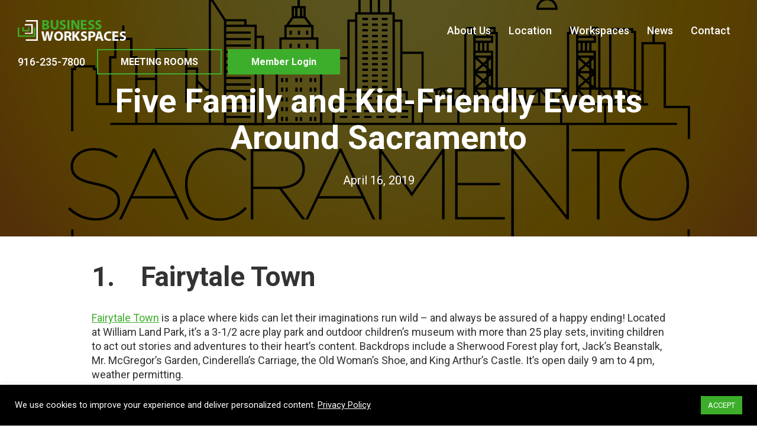

--- FILE ---
content_type: text/html; charset=UTF-8
request_url: https://businessworkspaces.com/five-family-and-kid-friendly-events-around-sacramento/
body_size: 17972
content:
<!DOCTYPE html>
<html dir="ltr" lang="en-US" prefix="og: https://ogp.me/ns#">
<head >
<meta charset="UTF-8" />
<meta name="viewport" content="width=device-width, initial-scale=1" />
<title>Five Family and Kid-Friendly Events Around Sacramento - Business Workspaces</title><link rel="preload" data-rocket-preload as="style" href="https://fonts.googleapis.com/css?family=Roboto%3A100%2C100i%2C300%2C300i%2C400%2C400i%2C500%2C500i%2C700%2C700i%2C900%2C900i&#038;display=swap" /><link rel="stylesheet" href="https://fonts.googleapis.com/css?family=Roboto%3A100%2C100i%2C300%2C300i%2C400%2C400i%2C500%2C500i%2C700%2C700i%2C900%2C900i&#038;display=swap" media="print" onload="this.media='all'" /><noscript><link rel="stylesheet" href="https://fonts.googleapis.com/css?family=Roboto%3A100%2C100i%2C300%2C300i%2C400%2C400i%2C500%2C500i%2C700%2C700i%2C900%2C900i&#038;display=swap" /></noscript>

		<!-- All in One SEO Pro 4.9.3 - aioseo.com -->
	<meta name="description" content="1. Fairytale Town Fairytale Town is a place where kids can let their imaginations run wild – and always be assured of a happy ending! Located at William Land Park, it’s a 3-1/2 acre play park and outdoor children’s museum with more than 25 play sets, inviting children to act out stories and adventures to" />
	<meta name="robots" content="max-image-preview:large" />
	<meta name="author" content="Jason Tiemeier"/>
	<link rel="canonical" href="https://businessworkspaces.com/five-family-and-kid-friendly-events-around-sacramento/" />
	<meta name="generator" content="All in One SEO Pro (AIOSEO) 4.9.3" />
		<meta property="og:locale" content="en_US" />
		<meta property="og:site_name" content="Business Workspaces - Executive Office Space, On Your Terms" />
		<meta property="og:type" content="article" />
		<meta property="og:title" content="Five Family and Kid-Friendly Events Around Sacramento - Business Workspaces" />
		<meta property="og:description" content="1. Fairytale Town Fairytale Town is a place where kids can let their imaginations run wild – and always be assured of a happy ending! Located at William Land Park, it’s a 3-1/2 acre play park and outdoor children’s museum with more than 25 play sets, inviting children to act out stories and adventures to" />
		<meta property="og:url" content="https://businessworkspaces.com/five-family-and-kid-friendly-events-around-sacramento/" />
		<meta property="og:image" content="https://businessworkspaces.com/wp-content/uploads/2019/04/Business-Workspaces-sacramento-el-dorado-hills-folsom-office-space.jpg" />
		<meta property="og:image:secure_url" content="https://businessworkspaces.com/wp-content/uploads/2019/04/Business-Workspaces-sacramento-el-dorado-hills-folsom-office-space.jpg" />
		<meta property="og:image:width" content="5000" />
		<meta property="og:image:height" content="3535" />
		<meta property="article:published_time" content="2019-04-16T21:43:02+00:00" />
		<meta property="article:modified_time" content="2025-09-26T14:45:21+00:00" />
		<meta property="article:publisher" content="https://www.facebook.com/BusinessWorkspaces/" />
		<meta name="twitter:card" content="summary_large_image" />
		<meta name="twitter:title" content="Five Family and Kid-Friendly Events Around Sacramento - Business Workspaces" />
		<meta name="twitter:description" content="1. Fairytale Town Fairytale Town is a place where kids can let their imaginations run wild – and always be assured of a happy ending! Located at William Land Park, it’s a 3-1/2 acre play park and outdoor children’s museum with more than 25 play sets, inviting children to act out stories and adventures to" />
		<meta name="twitter:image" content="https://businessworkspaces.com/wp-content/uploads/2019/04/Business-Workspaces-sacramento-el-dorado-hills-folsom-office-space.jpg" />
		<script type="application/ld+json" class="aioseo-schema">
			{"@context":"https:\/\/schema.org","@graph":[{"@type":"BlogPosting","@id":"https:\/\/businessworkspaces.com\/five-family-and-kid-friendly-events-around-sacramento\/#blogposting","name":"Five Family and Kid-Friendly Events Around Sacramento - Business Workspaces","headline":"Five Family and Kid-Friendly Events Around Sacramento","author":{"@id":"https:\/\/businessworkspaces.com\/author\/jason-tiemeier\/#author"},"publisher":{"@id":"https:\/\/businessworkspaces.com\/#organization"},"image":{"@type":"ImageObject","url":"https:\/\/businessworkspaces.com\/wp-content\/uploads\/2019\/04\/Business-Workspaces-sacramento-el-dorado-hills-folsom-office-space.jpg","width":5000,"height":3535,"caption":"Business-Workspaces-sacramento-el-dorado-hills-folsom-office-space"},"datePublished":"2019-04-16T21:43:02+00:00","dateModified":"2025-09-26T14:45:21+00:00","inLanguage":"en-US","mainEntityOfPage":{"@id":"https:\/\/businessworkspaces.com\/five-family-and-kid-friendly-events-around-sacramento\/#webpage"},"isPartOf":{"@id":"https:\/\/businessworkspaces.com\/five-family-and-kid-friendly-events-around-sacramento\/#webpage"},"articleSection":"Office Space El Dorado Hills, Office Spaces"},{"@type":"BreadcrumbList","@id":"https:\/\/businessworkspaces.com\/five-family-and-kid-friendly-events-around-sacramento\/#breadcrumblist","itemListElement":[{"@type":"ListItem","@id":"https:\/\/businessworkspaces.com#listItem","position":1,"name":"Home","item":"https:\/\/businessworkspaces.com","nextItem":{"@type":"ListItem","@id":"https:\/\/businessworkspaces.com\/category\/office-space-el-dorado-hills\/#listItem","name":"Office Space El Dorado Hills"}},{"@type":"ListItem","@id":"https:\/\/businessworkspaces.com\/category\/office-space-el-dorado-hills\/#listItem","position":2,"name":"Office Space El Dorado Hills","item":"https:\/\/businessworkspaces.com\/category\/office-space-el-dorado-hills\/","nextItem":{"@type":"ListItem","@id":"https:\/\/businessworkspaces.com\/five-family-and-kid-friendly-events-around-sacramento\/#listItem","name":"Five Family and Kid-Friendly Events Around Sacramento"},"previousItem":{"@type":"ListItem","@id":"https:\/\/businessworkspaces.com#listItem","name":"Home"}},{"@type":"ListItem","@id":"https:\/\/businessworkspaces.com\/five-family-and-kid-friendly-events-around-sacramento\/#listItem","position":3,"name":"Five Family and Kid-Friendly Events Around Sacramento","previousItem":{"@type":"ListItem","@id":"https:\/\/businessworkspaces.com\/category\/office-space-el-dorado-hills\/#listItem","name":"Office Space El Dorado Hills"}}]},{"@type":"Organization","@id":"https:\/\/businessworkspaces.com\/#organization","name":"Businessworkspaces","description":"Executive Office Space, On Your Terms","url":"https:\/\/businessworkspaces.com\/","logo":{"@type":"ImageObject","url":"https:\/\/businessworkspaces.com\/wp-content\/uploads\/2018\/09\/site-logo.png","@id":"https:\/\/businessworkspaces.com\/five-family-and-kid-friendly-events-around-sacramento\/#organizationLogo","width":216,"height":42},"image":{"@id":"https:\/\/businessworkspaces.com\/five-family-and-kid-friendly-events-around-sacramento\/#organizationLogo"},"sameAs":["https:\/\/www.facebook.com\/BusinessWorkspaces\/","https:\/\/www.instagram.com\/businessworkspaces\/","https:\/\/www.linkedin.com\/company\/business-workspaces-llc\/"]},{"@type":"Person","@id":"https:\/\/businessworkspaces.com\/author\/jason-tiemeier\/#author","url":"https:\/\/businessworkspaces.com\/author\/jason-tiemeier\/","name":"Jason Tiemeier","image":{"@type":"ImageObject","@id":"https:\/\/businessworkspaces.com\/five-family-and-kid-friendly-events-around-sacramento\/#authorImage","url":"https:\/\/secure.gravatar.com\/avatar\/9f0ff06e795eeefd0702d631508db1cb?s=96&d=mm&r=g","width":96,"height":96,"caption":"Jason Tiemeier"}},{"@type":"WebPage","@id":"https:\/\/businessworkspaces.com\/five-family-and-kid-friendly-events-around-sacramento\/#webpage","url":"https:\/\/businessworkspaces.com\/five-family-and-kid-friendly-events-around-sacramento\/","name":"Five Family and Kid-Friendly Events Around Sacramento - Business Workspaces","description":"1. Fairytale Town Fairytale Town is a place where kids can let their imaginations run wild \u2013 and always be assured of a happy ending! Located at William Land Park, it\u2019s a 3-1\/2 acre play park and outdoor children\u2019s museum with more than 25 play sets, inviting children to act out stories and adventures to","inLanguage":"en-US","isPartOf":{"@id":"https:\/\/businessworkspaces.com\/#website"},"breadcrumb":{"@id":"https:\/\/businessworkspaces.com\/five-family-and-kid-friendly-events-around-sacramento\/#breadcrumblist"},"author":{"@id":"https:\/\/businessworkspaces.com\/author\/jason-tiemeier\/#author"},"creator":{"@id":"https:\/\/businessworkspaces.com\/author\/jason-tiemeier\/#author"},"image":{"@type":"ImageObject","url":"https:\/\/businessworkspaces.com\/wp-content\/uploads\/2019\/04\/Business-Workspaces-sacramento-el-dorado-hills-folsom-office-space.jpg","@id":"https:\/\/businessworkspaces.com\/five-family-and-kid-friendly-events-around-sacramento\/#mainImage","width":5000,"height":3535,"caption":"Business-Workspaces-sacramento-el-dorado-hills-folsom-office-space"},"primaryImageOfPage":{"@id":"https:\/\/businessworkspaces.com\/five-family-and-kid-friendly-events-around-sacramento\/#mainImage"},"datePublished":"2019-04-16T21:43:02+00:00","dateModified":"2025-09-26T14:45:21+00:00"},{"@type":"WebSite","@id":"https:\/\/businessworkspaces.com\/#website","url":"https:\/\/businessworkspaces.com\/","name":"Business Workspaces","description":"Executive Office Space, On Your Terms","inLanguage":"en-US","publisher":{"@id":"https:\/\/businessworkspaces.com\/#organization"}}]}
		</script>
		<!-- All in One SEO Pro -->

<link rel='dns-prefetch' href='//fonts.googleapis.com' />
<link href='https://fonts.gstatic.com' crossorigin rel='preconnect' />
<link rel="alternate" type="application/rss+xml" title="Business Workspaces &raquo; Feed" href="https://businessworkspaces.com/feed/" />
<link rel='stylesheet' id='parent-style-css' href='https://businessworkspaces.com/wp-content/themes/genesis/style.css?ver=6.4.7' type='text/css' media='all' />
<link rel='stylesheet' id='business-workspaces-css' href='https://businessworkspaces.com/wp-content/themes/businessworkspaces/style.css?ver=4.5.8' type='text/css' media='all' />
<style id='wp-emoji-styles-inline-css' type='text/css'>

	img.wp-smiley, img.emoji {
		display: inline !important;
		border: none !important;
		box-shadow: none !important;
		height: 1em !important;
		width: 1em !important;
		margin: 0 0.07em !important;
		vertical-align: -0.1em !important;
		background: none !important;
		padding: 0 !important;
	}
</style>
<link rel='stylesheet' id='wp-block-library-css' href='https://businessworkspaces.com/wp-includes/css/dist/block-library/style.min.css?ver=6.4.7' type='text/css' media='all' />
<link data-minify="1" rel='stylesheet' id='aioseo/css/src/vue/standalone/blocks/table-of-contents/global.scss-css' href='https://businessworkspaces.com/wp-content/cache/min/1/wp-content/plugins/all-in-one-seo-pack-pro/dist/Pro/assets/css/table-of-contents/global.e90f6d47.css?ver=1768575665' type='text/css' media='all' />
<link data-minify="1" rel='stylesheet' id='aioseo/css/src/vue/standalone/blocks/pro/recipe/global.scss-css' href='https://businessworkspaces.com/wp-content/cache/min/1/wp-content/plugins/all-in-one-seo-pack-pro/dist/Pro/assets/css/recipe/global.67a3275f.css?ver=1768575665' type='text/css' media='all' />
<link data-minify="1" rel='stylesheet' id='aioseo/css/src/vue/standalone/blocks/pro/product/global.scss-css' href='https://businessworkspaces.com/wp-content/cache/min/1/wp-content/plugins/all-in-one-seo-pack-pro/dist/Pro/assets/css/product/global.61066cfb.css?ver=1768575665' type='text/css' media='all' />
<style id='classic-theme-styles-inline-css' type='text/css'>
/*! This file is auto-generated */
.wp-block-button__link{color:#fff;background-color:#32373c;border-radius:9999px;box-shadow:none;text-decoration:none;padding:calc(.667em + 2px) calc(1.333em + 2px);font-size:1.125em}.wp-block-file__button{background:#32373c;color:#fff;text-decoration:none}
</style>
<style id='global-styles-inline-css' type='text/css'>
body{--wp--preset--color--black: #000000;--wp--preset--color--cyan-bluish-gray: #abb8c3;--wp--preset--color--white: #ffffff;--wp--preset--color--pale-pink: #f78da7;--wp--preset--color--vivid-red: #cf2e2e;--wp--preset--color--luminous-vivid-orange: #ff6900;--wp--preset--color--luminous-vivid-amber: #fcb900;--wp--preset--color--light-green-cyan: #7bdcb5;--wp--preset--color--vivid-green-cyan: #00d084;--wp--preset--color--pale-cyan-blue: #8ed1fc;--wp--preset--color--vivid-cyan-blue: #0693e3;--wp--preset--color--vivid-purple: #9b51e0;--wp--preset--gradient--vivid-cyan-blue-to-vivid-purple: linear-gradient(135deg,rgba(6,147,227,1) 0%,rgb(155,81,224) 100%);--wp--preset--gradient--light-green-cyan-to-vivid-green-cyan: linear-gradient(135deg,rgb(122,220,180) 0%,rgb(0,208,130) 100%);--wp--preset--gradient--luminous-vivid-amber-to-luminous-vivid-orange: linear-gradient(135deg,rgba(252,185,0,1) 0%,rgba(255,105,0,1) 100%);--wp--preset--gradient--luminous-vivid-orange-to-vivid-red: linear-gradient(135deg,rgba(255,105,0,1) 0%,rgb(207,46,46) 100%);--wp--preset--gradient--very-light-gray-to-cyan-bluish-gray: linear-gradient(135deg,rgb(238,238,238) 0%,rgb(169,184,195) 100%);--wp--preset--gradient--cool-to-warm-spectrum: linear-gradient(135deg,rgb(74,234,220) 0%,rgb(151,120,209) 20%,rgb(207,42,186) 40%,rgb(238,44,130) 60%,rgb(251,105,98) 80%,rgb(254,248,76) 100%);--wp--preset--gradient--blush-light-purple: linear-gradient(135deg,rgb(255,206,236) 0%,rgb(152,150,240) 100%);--wp--preset--gradient--blush-bordeaux: linear-gradient(135deg,rgb(254,205,165) 0%,rgb(254,45,45) 50%,rgb(107,0,62) 100%);--wp--preset--gradient--luminous-dusk: linear-gradient(135deg,rgb(255,203,112) 0%,rgb(199,81,192) 50%,rgb(65,88,208) 100%);--wp--preset--gradient--pale-ocean: linear-gradient(135deg,rgb(255,245,203) 0%,rgb(182,227,212) 50%,rgb(51,167,181) 100%);--wp--preset--gradient--electric-grass: linear-gradient(135deg,rgb(202,248,128) 0%,rgb(113,206,126) 100%);--wp--preset--gradient--midnight: linear-gradient(135deg,rgb(2,3,129) 0%,rgb(40,116,252) 100%);--wp--preset--font-size--small: 13px;--wp--preset--font-size--medium: 20px;--wp--preset--font-size--large: 36px;--wp--preset--font-size--x-large: 42px;--wp--preset--spacing--20: 0.44rem;--wp--preset--spacing--30: 0.67rem;--wp--preset--spacing--40: 1rem;--wp--preset--spacing--50: 1.5rem;--wp--preset--spacing--60: 2.25rem;--wp--preset--spacing--70: 3.38rem;--wp--preset--spacing--80: 5.06rem;--wp--preset--shadow--natural: 6px 6px 9px rgba(0, 0, 0, 0.2);--wp--preset--shadow--deep: 12px 12px 50px rgba(0, 0, 0, 0.4);--wp--preset--shadow--sharp: 6px 6px 0px rgba(0, 0, 0, 0.2);--wp--preset--shadow--outlined: 6px 6px 0px -3px rgba(255, 255, 255, 1), 6px 6px rgba(0, 0, 0, 1);--wp--preset--shadow--crisp: 6px 6px 0px rgba(0, 0, 0, 1);}:where(.is-layout-flex){gap: 0.5em;}:where(.is-layout-grid){gap: 0.5em;}body .is-layout-flow > .alignleft{float: left;margin-inline-start: 0;margin-inline-end: 2em;}body .is-layout-flow > .alignright{float: right;margin-inline-start: 2em;margin-inline-end: 0;}body .is-layout-flow > .aligncenter{margin-left: auto !important;margin-right: auto !important;}body .is-layout-constrained > .alignleft{float: left;margin-inline-start: 0;margin-inline-end: 2em;}body .is-layout-constrained > .alignright{float: right;margin-inline-start: 2em;margin-inline-end: 0;}body .is-layout-constrained > .aligncenter{margin-left: auto !important;margin-right: auto !important;}body .is-layout-constrained > :where(:not(.alignleft):not(.alignright):not(.alignfull)){max-width: var(--wp--style--global--content-size);margin-left: auto !important;margin-right: auto !important;}body .is-layout-constrained > .alignwide{max-width: var(--wp--style--global--wide-size);}body .is-layout-flex{display: flex;}body .is-layout-flex{flex-wrap: wrap;align-items: center;}body .is-layout-flex > *{margin: 0;}body .is-layout-grid{display: grid;}body .is-layout-grid > *{margin: 0;}:where(.wp-block-columns.is-layout-flex){gap: 2em;}:where(.wp-block-columns.is-layout-grid){gap: 2em;}:where(.wp-block-post-template.is-layout-flex){gap: 1.25em;}:where(.wp-block-post-template.is-layout-grid){gap: 1.25em;}.has-black-color{color: var(--wp--preset--color--black) !important;}.has-cyan-bluish-gray-color{color: var(--wp--preset--color--cyan-bluish-gray) !important;}.has-white-color{color: var(--wp--preset--color--white) !important;}.has-pale-pink-color{color: var(--wp--preset--color--pale-pink) !important;}.has-vivid-red-color{color: var(--wp--preset--color--vivid-red) !important;}.has-luminous-vivid-orange-color{color: var(--wp--preset--color--luminous-vivid-orange) !important;}.has-luminous-vivid-amber-color{color: var(--wp--preset--color--luminous-vivid-amber) !important;}.has-light-green-cyan-color{color: var(--wp--preset--color--light-green-cyan) !important;}.has-vivid-green-cyan-color{color: var(--wp--preset--color--vivid-green-cyan) !important;}.has-pale-cyan-blue-color{color: var(--wp--preset--color--pale-cyan-blue) !important;}.has-vivid-cyan-blue-color{color: var(--wp--preset--color--vivid-cyan-blue) !important;}.has-vivid-purple-color{color: var(--wp--preset--color--vivid-purple) !important;}.has-black-background-color{background-color: var(--wp--preset--color--black) !important;}.has-cyan-bluish-gray-background-color{background-color: var(--wp--preset--color--cyan-bluish-gray) !important;}.has-white-background-color{background-color: var(--wp--preset--color--white) !important;}.has-pale-pink-background-color{background-color: var(--wp--preset--color--pale-pink) !important;}.has-vivid-red-background-color{background-color: var(--wp--preset--color--vivid-red) !important;}.has-luminous-vivid-orange-background-color{background-color: var(--wp--preset--color--luminous-vivid-orange) !important;}.has-luminous-vivid-amber-background-color{background-color: var(--wp--preset--color--luminous-vivid-amber) !important;}.has-light-green-cyan-background-color{background-color: var(--wp--preset--color--light-green-cyan) !important;}.has-vivid-green-cyan-background-color{background-color: var(--wp--preset--color--vivid-green-cyan) !important;}.has-pale-cyan-blue-background-color{background-color: var(--wp--preset--color--pale-cyan-blue) !important;}.has-vivid-cyan-blue-background-color{background-color: var(--wp--preset--color--vivid-cyan-blue) !important;}.has-vivid-purple-background-color{background-color: var(--wp--preset--color--vivid-purple) !important;}.has-black-border-color{border-color: var(--wp--preset--color--black) !important;}.has-cyan-bluish-gray-border-color{border-color: var(--wp--preset--color--cyan-bluish-gray) !important;}.has-white-border-color{border-color: var(--wp--preset--color--white) !important;}.has-pale-pink-border-color{border-color: var(--wp--preset--color--pale-pink) !important;}.has-vivid-red-border-color{border-color: var(--wp--preset--color--vivid-red) !important;}.has-luminous-vivid-orange-border-color{border-color: var(--wp--preset--color--luminous-vivid-orange) !important;}.has-luminous-vivid-amber-border-color{border-color: var(--wp--preset--color--luminous-vivid-amber) !important;}.has-light-green-cyan-border-color{border-color: var(--wp--preset--color--light-green-cyan) !important;}.has-vivid-green-cyan-border-color{border-color: var(--wp--preset--color--vivid-green-cyan) !important;}.has-pale-cyan-blue-border-color{border-color: var(--wp--preset--color--pale-cyan-blue) !important;}.has-vivid-cyan-blue-border-color{border-color: var(--wp--preset--color--vivid-cyan-blue) !important;}.has-vivid-purple-border-color{border-color: var(--wp--preset--color--vivid-purple) !important;}.has-vivid-cyan-blue-to-vivid-purple-gradient-background{background: var(--wp--preset--gradient--vivid-cyan-blue-to-vivid-purple) !important;}.has-light-green-cyan-to-vivid-green-cyan-gradient-background{background: var(--wp--preset--gradient--light-green-cyan-to-vivid-green-cyan) !important;}.has-luminous-vivid-amber-to-luminous-vivid-orange-gradient-background{background: var(--wp--preset--gradient--luminous-vivid-amber-to-luminous-vivid-orange) !important;}.has-luminous-vivid-orange-to-vivid-red-gradient-background{background: var(--wp--preset--gradient--luminous-vivid-orange-to-vivid-red) !important;}.has-very-light-gray-to-cyan-bluish-gray-gradient-background{background: var(--wp--preset--gradient--very-light-gray-to-cyan-bluish-gray) !important;}.has-cool-to-warm-spectrum-gradient-background{background: var(--wp--preset--gradient--cool-to-warm-spectrum) !important;}.has-blush-light-purple-gradient-background{background: var(--wp--preset--gradient--blush-light-purple) !important;}.has-blush-bordeaux-gradient-background{background: var(--wp--preset--gradient--blush-bordeaux) !important;}.has-luminous-dusk-gradient-background{background: var(--wp--preset--gradient--luminous-dusk) !important;}.has-pale-ocean-gradient-background{background: var(--wp--preset--gradient--pale-ocean) !important;}.has-electric-grass-gradient-background{background: var(--wp--preset--gradient--electric-grass) !important;}.has-midnight-gradient-background{background: var(--wp--preset--gradient--midnight) !important;}.has-small-font-size{font-size: var(--wp--preset--font-size--small) !important;}.has-medium-font-size{font-size: var(--wp--preset--font-size--medium) !important;}.has-large-font-size{font-size: var(--wp--preset--font-size--large) !important;}.has-x-large-font-size{font-size: var(--wp--preset--font-size--x-large) !important;}
.wp-block-navigation a:where(:not(.wp-element-button)){color: inherit;}
:where(.wp-block-post-template.is-layout-flex){gap: 1.25em;}:where(.wp-block-post-template.is-layout-grid){gap: 1.25em;}
:where(.wp-block-columns.is-layout-flex){gap: 2em;}:where(.wp-block-columns.is-layout-grid){gap: 2em;}
.wp-block-pullquote{font-size: 1.5em;line-height: 1.6;}
</style>
<link data-minify="1" rel='stylesheet' id='cookie-law-info-css' href='https://businessworkspaces.com/wp-content/cache/min/1/wp-content/plugins/cookie-law-info/legacy/public/css/cookie-law-info-public.css?ver=1768575665' type='text/css' media='all' />
<link data-minify="1" rel='stylesheet' id='cookie-law-info-gdpr-css' href='https://businessworkspaces.com/wp-content/cache/min/1/wp-content/plugins/cookie-law-info/legacy/public/css/cookie-law-info-gdpr.css?ver=1768575665' type='text/css' media='all' />
<link rel='stylesheet' id='parsley-bootstrap-grid-css' href='https://businessworkspaces.com/wp-content/plugins/fusion-salesforce-intregration-form/css/bootstrap.min.css?ver=6.4.7' type='text/css' media='all' />

<link data-minify="1" rel='stylesheet' id='reset-css-css' href='https://businessworkspaces.com/wp-content/cache/min/1/wp-content/themes/businessworkspaces/css/reset.css?ver=1768575665' type='text/css' media='all' />
<link data-minify="1" rel='stylesheet' id='bootstrap-css-css' href='https://businessworkspaces.com/wp-content/cache/min/1/wp-content/themes/businessworkspaces/css/bootstrap-grid.css?ver=1768575665' type='text/css' media='all' />
<link rel='stylesheet' id='owl-css-css' href='https://businessworkspaces.com/wp-content/themes/businessworkspaces/css//owl.carousel.min.css?ver=2.0.3' type='text/css' media='all' />
<link rel='stylesheet' id='owl-default-css-css' href='https://businessworkspaces.com/wp-content/themes/businessworkspaces/css//owl.theme.default.min.css?ver=2.0.3' type='text/css' media='all' />
<link rel='stylesheet' id='fancybox-css-css' href='https://businessworkspaces.com/wp-content/themes/businessworkspaces/css//jquery.fancybox.min.css?ver=2.0.3' type='text/css' media='all' />
<link data-minify="1" rel='stylesheet' id='fawesome-css-css' href='https://businessworkspaces.com/wp-content/cache/min/1/wp-content/themes/businessworkspaces/css/fontawesome-all.min.css?ver=1768575665' type='text/css' media='all' />
<link data-minify="1" rel='stylesheet' id='main-css-css' href='https://businessworkspaces.com/wp-content/cache/min/1/wp-content/themes/businessworkspaces/css/main.css?ver=1768575665' type='text/css' media='all' />
<script type="text/javascript" src="https://businessworkspaces.com/wp-includes/js/jquery/jquery.min.js?ver=3.7.1" id="jquery-core-js"></script>
<script type="text/javascript" src="https://businessworkspaces.com/wp-includes/js/jquery/jquery-migrate.min.js?ver=3.4.1" id="jquery-migrate-js"></script>
<script type="text/javascript" id="cookie-law-info-js-extra">
/* <![CDATA[ */
var Cli_Data = {"nn_cookie_ids":[],"cookielist":[],"non_necessary_cookies":[],"ccpaEnabled":"","ccpaRegionBased":"","ccpaBarEnabled":"","strictlyEnabled":["necessary","obligatoire"],"ccpaType":"gdpr","js_blocking":"1","custom_integration":"","triggerDomRefresh":"","secure_cookies":""};
var cli_cookiebar_settings = {"animate_speed_hide":"500","animate_speed_show":"500","background":"#000000","border":"#b1a6a6c2","border_on":"","button_1_button_colour":"#3dae2b","button_1_button_hover":"#318b22","button_1_link_colour":"#ffffff","button_1_as_button":"1","button_1_new_win":"","button_2_button_colour":"#333","button_2_button_hover":"#292929","button_2_link_colour":"#444","button_2_as_button":"","button_2_hidebar":"","button_3_button_colour":"#3566bb","button_3_button_hover":"#2a5296","button_3_link_colour":"#fff","button_3_as_button":"1","button_3_new_win":"","button_4_button_colour":"#000","button_4_button_hover":"#000000","button_4_link_colour":"#333333","button_4_as_button":"","button_7_button_colour":"#61a229","button_7_button_hover":"#4e8221","button_7_link_colour":"#fff","button_7_as_button":"1","button_7_new_win":"","font_family":"inherit","header_fix":"","notify_animate_hide":"1","notify_animate_show":"1","notify_div_id":"#cookie-law-info-bar","notify_position_horizontal":"right","notify_position_vertical":"bottom","scroll_close":"","scroll_close_reload":"","accept_close_reload":"","reject_close_reload":"","showagain_tab":"","showagain_background":"#fff","showagain_border":"#000","showagain_div_id":"#cookie-law-info-again","showagain_x_position":"100px","text":"#ffffff","show_once_yn":"","show_once":"10000","logging_on":"","as_popup":"","popup_overlay":"1","bar_heading_text":"","cookie_bar_as":"banner","popup_showagain_position":"bottom-right","widget_position":"left"};
var log_object = {"ajax_url":"https:\/\/businessworkspaces.com\/wp-admin\/admin-ajax.php"};
/* ]]> */
</script>
<script type="text/javascript" src="https://businessworkspaces.com/wp-content/plugins/cookie-law-info/legacy/public/js/cookie-law-info-public.js?ver=3.2.8" id="cookie-law-info-js"></script>
<script type="text/javascript" id="fusion_ajax_script-js-extra">
/* <![CDATA[ */
var fusionAjax = {"ajaxurl":"https:\/\/businessworkspaces.com\/wp-admin\/admin-ajax.php","action":"fusion_ajax_call"};
/* ]]> */
</script>
<script type="text/javascript" src="https://businessworkspaces.com/wp-content/plugins/fusion-salesforce-intregration-form/js/fusion-ajax.js?ver=6.4.7" id="fusion_ajax_script-js"></script>
<link rel="https://api.w.org/" href="https://businessworkspaces.com/wp-json/" /><link rel="alternate" type="application/json" href="https://businessworkspaces.com/wp-json/wp/v2/posts/1476" /><link rel="EditURI" type="application/rsd+xml" title="RSD" href="https://businessworkspaces.com/xmlrpc.php?rsd" />
<meta name="generator" content="WordPress 6.4.7" />
<link rel='shortlink' href='https://businessworkspaces.com/?p=1476' />
<link rel="alternate" type="application/json+oembed" href="https://businessworkspaces.com/wp-json/oembed/1.0/embed?url=https%3A%2F%2Fbusinessworkspaces.com%2Ffive-family-and-kid-friendly-events-around-sacramento%2F" />
<link rel="alternate" type="text/xml+oembed" href="https://businessworkspaces.com/wp-json/oembed/1.0/embed?url=https%3A%2F%2Fbusinessworkspaces.com%2Ffive-family-and-kid-friendly-events-around-sacramento%2F&#038;format=xml" />
<meta name="google-site-verification" content="TGQmyk7JpqlYBmFVcnH8E4oY0HVdXip3vu2Kgeee_Cg" />	<style>
		.class_gwp_my_template_file {
			cursor:help;
		}
	</style>
	<link rel="icon" href="https://businessworkspaces.com/wp-content/themes/businessworkspaces/images/favicon.ico" />
<link rel="pingback" href="https://businessworkspaces.com/xmlrpc.php" />
<meta name="facebook-domain-verification" content="zzl4dxz57b0vc7pbyglz25x60ikl9a" />

<!-- Facebook Pixel Code -->
    <script>
        !function(f,b,e,v,n,t,s)
        {if(f.fbq)return;n=f.fbq=function(){n.callMethod?
            n.callMethod.apply(n,arguments):n.queue.push(arguments)};
            if(!f._fbq)f._fbq=n;n.push=n;n.loaded=!0;n.version='2.0';
            n.queue=[];t=b.createElement(e);t.async=!0;
            t.src=v;s=b.getElementsByTagName(e)[0];
            s.parentNode.insertBefore(t,s)}(window, document,'script',
            'https://connect.facebook.net/en_US/fbevents.js');
        fbq('init', '215547519167558');
        fbq('track', 'PageView');
    </script>
    <noscript><img height="1" width="1" style="display:none" src="https://www.facebook.com/tr?id=215547519167558&ev=PageView&noscript=1"
        /></noscript>
<!-- End Facebook Pixel Code -->
    <meta property="og:title" content="Five Family and Kid-Friendly Events Around Sacramento"/>
    <meta property="og:url" content="https://businessworkspaces.com/five-family-and-kid-friendly-events-around-sacramento"/>
    <meta property="og:image" content="https://businessworkspaces.com/wp-content/uploads/2019/04/Business-Workspaces-sacramento-el-dorado-hills-folsom-office-space.jpg"/>
    <meta property="og:site_name" content="Business Workspaces"/>
    <meta property="og:description" content="1.    Fairytale Town
Fairytale Town is a place where kids can let their imag..."/>

    <meta name="viewport" content="width=device-width, initial-scale=1.0"/>
    <meta name="format-detection" content="telephone=no">

    <!-- Favicons -->
    <link rel="apple-touch-icon" sizes="180x180" href="/apple-touch-icon.png">
    <link rel="icon" type="image/png" sizes="32x32" href="/favicon-32x32.png">
    <link rel="icon" type="image/png" sizes="16x16" href="/favicon-16x16.png">
    <link rel="manifest" href="/site.webmanifest">
    <link rel="mask-icon" href="/safari-pinned-tab.svg" color="#5bbad5">
    <meta name="msapplication-TileColor" content="#2d89ef">
    <meta name="theme-color" content="#ffffff">

    <META HTTP-EQUIV="Content-type" CONTENT="text/html; charset=UTF-8">
<script type="text/javascript">
    (function(c,l,a,r,i,t,y){
        c[a]=c[a]||function(){(c[a].q=c[a].q||[]).push(arguments)};
        t=l.createElement(r);t.async=1;t.src="https://www.clarity.ms/tag/"+i;
        y=l.getElementsByTagName(r)[0];y.parentNode.insertBefore(t,y);
    })(window, document, "clarity", "script", "otz087q0wd");
</script><style class="wpcode-css-snippet"> /* SEO HTML */
.seo-html.seo-p {
  margin-top: 10px;
}

.seo-html div {
  display: inline;
}

/* Inline Headings */
.seo-html h1,
.seo-html h2,
.seo-html h3,
.seo-html h4,
.seo-html h5,
.seo-html h6,
main.content .seo-html h1,
main.content .seo-html h2,
main.content .seo-html h3,
main.content .seo-html h4,
main.content .seo-html h5,
main.content .seo-html h6 {
  font-size: 18px;
  line-height: 24px;
  display: inline;
  font-family: inherit;
  font-size: inherit;
  font-weight: inherit;
  color: inherit;
  margin: 0;
  padding: 0;
}

/* Headings */
.seo-html h1.seo-html-h1,
.seo-html-h1 {
  font-size: 56px;
  line-height: 62px;
}

.seo-html h1.seo-html-h2,
.seo-html-h2 {
  font-size: 46px;
  line-height: 56px;
}

.seo-html h1.seo-html-h3,
.seo-html-h3 {
  font-size: 28px;
  line-height: 34px;
}

.seo-html h1.seo-html-h4,
.seo-html-h4 {
  font-size: 26px;
  line-height: 32px;
}

.seo-html h1.seo-html-h5,
.seo-html-h5 {
  font-size: 24px;
  line-height: 28px;
}

.seo-html h1.seo-html-h6,
.seo-html-h6 {
  font-size: 22px;
  line-height: 26px;
}

.seo-html-hero-title {
  font-size: 56px;
  line-height: 62px;
  color: rgb(255, 255, 255);
  text-align: center;
  font-weight: 700;
}

.seo-html-hero-subtitle {
  font-size: 21px;
  line-height: 28px;
  font-weight: 400;
  color: rgb(255, 255, 255);
  text-align: center;
  margin: 15px 0;
}

.seo-html h3.seo-html-h3-special,
.seo-html-h3-special {
  font-size: 28px;
  line-height: 34px;
  font-weight: 700;
  margin-bottom: 20px;
  display: block;
  font-family: inherit;
  color: inherit;
}
</style><noscript><img height="1" width="1" style="display:none"
src="https://www.facebook.com/tr?id=1176507677248876&ev=PageView&noscript=1"
/></noscript><!-- Meta Pixel Code -->
<script>
!function(f,b,e,v,n,t,s)
{if(f.fbq)return;n=f.fbq=function(){n.callMethod?
n.callMethod.apply(n,arguments):n.queue.push(arguments)};
if(!f._fbq)f._fbq=n;n.push=n;n.loaded=!0;n.version='2.0';
n.queue=[];t=b.createElement(e);t.async=!0;
t.src=v;s=b.getElementsByTagName(e)[0];
s.parentNode.insertBefore(t,s)}(window, document,'script',
'https://connect.facebook.net/en_US/fbevents.js');
fbq('init', '1176507677248876');
fbq('track', 'PageView');
</script>
<!-- End Meta Pixel Code --><!-- Google Tag Manager -->
<script>(function(w,d,s,l,i){w[l]=w[l]||[];w[l].push({'gtm.start':
new Date().getTime(),event:'gtm.js'});var f=d.getElementsByTagName(s)[0],
j=d.createElement(s),dl=l!='dataLayer'?'&l='+l:'';j.async=true;j.src=
'https://www.googletagmanager.com/gtm.js?id='+i+dl;f.parentNode.insertBefore(j,f);
})(window,document,'script','dataLayer','GTM-W4CRP9BV');</script>
<!-- End Google Tag Manager -->		<style type="text/css" id="wp-custom-css">
			.center{
	display: block;
	margin-left: auto;
	margin-right: auto;
}

.cli-bar-message a { text-decoration: underline !important; }

.cli-bar-message a:hover { text-decoration: none !important; }

body.home .form-wrap.bg-hero--properties {display: none;}

footer.site-footer>.wrap {
    width: 100%;
    max-width: none;
}

.bg-hero--properties .col-sm-6 {
    display: flex;
    flex-wrap: wrap;
}
.bg-hero--properties .col-sm-6 a {
    align-items: center;
    display: flex;
    justify-content: center;
}

a.btn--login.meeting_room_header_button {
    background-color: transparent;
    border: 2px solid #3dae2b;
    margin-right: 10px;
    padding: 8px 38px;
}

.menu-mobile a.btn--login.meeting_room_header_button{
	margin-right: 0;
margin-bottom: 10px;
}

a.btn--login.meeting_room_header_button:hover{
    border: 2px solid #fff;
}

/* SEO */
.heading1 {
	font-size: 56px;
  line-height: 62px;
	font-weight: 700;
	color: #fff;
  text-align: center;
  margin-bottom: 30px;
}
.heading2 {
	font-size: 46px;
  line-height: 56px;
	font-weight: 700;
  margin-bottom: 30px;
}
.heading3 {
	font-size: 28px;
  line-height: 34px;
	font-weight: 700;
  margin-bottom: 20px;
}
.heading5 {
	font-size: 24px;
  line-height: 26px;
	font-weight: 700;
  margin-bottom: 10px;
}

.testimonial .heading2, .testimonial .heading3 {
	margin-bottom: 0;
	color: #fff;
	text-align: center;
}
.contact-info--wrapper .content .heading3 {
	font-size: 36px;
  line-height: 40px;
	font-weight: 700;
  color: #000;
	margin-bottom: 20px;
}

.footer-widgets .widget-title {
	font-weight: 700;
  margin-bottom: 30px;
}

.post-item:nth-child(1) .post-item__info .heading5, .post-item:nth-child(2) .post-item__info .heading5 {
	color: white;
	margin-bottom: 0;
}

/* End SEO */		</style>
		<noscript><style id="rocket-lazyload-nojs-css">.rll-youtube-player, [data-lazy-src]{display:none !important;}</style></noscript><meta name="generator" content="WP Rocket 3.18" data-wpr-features="wpr_lazyload_images wpr_minify_css wpr_desktop" /></head>
<body class="post-template-default single single-post postid-1476 single-format-standard wp-custom-logo header-full-width full-width-content genesis-breadcrumbs-hidden genesis-footer-widgets-visible" itemscope itemtype="https://schema.org/WebPage"><script src="https://static.elfsight.com/platform/platform.js" data-use-service-core defer></script>
<div data-rocket-location-hash="eccb37a4a035600a3949098db99d55f1" class="elfsight-app-2adea4ec-8b43-478d-bb72-acd01b9d6953" data-elfsight-app-lazy></div><!-- Google Tag Manager (noscript) -->
<noscript><iframe src="https://www.googletagmanager.com/ns.html?id=GTM-W4CRP9BV"
height="0" width="0" style="display:none;visibility:hidden"></iframe></noscript>
<!-- End Google Tag Manager (noscript) --><div data-rocket-location-hash="34f422a28fd5767261a928bb0b182bae" class="site-container">	<div data-rocket-location-hash="535c4a9afc0bc0b0f9419c9faf2f6d3c" class="top-bar-mobile txt--white">
		<!-- <p class="m--0">Call Us Today: <a href="tel:+916-235-7800" class="txt--white">916-235-7800</a></p> -->
		<p class="m--0">Call Us Today: <a href="tel:+916-235-7800" class="txt--white">916-235-7800</a></p>
	</div>
<header data-rocket-location-hash="e2116d5e4d1bf4488200189e743d19b7" class="site-header" itemscope itemtype="https://schema.org/WPHeader"><div data-rocket-location-hash="ed725948df71e03efe6e0642677d07b0" class="wrap"><div class="title-area"><a href="https://businessworkspaces.com/" class="custom-logo-link" rel="home"><img width="216" height="42" src="data:image/svg+xml,%3Csvg%20xmlns='http://www.w3.org/2000/svg'%20viewBox='0%200%20216%2042'%3E%3C/svg%3E" class="custom-logo" alt="Business Workspaces" decoding="async" data-lazy-src="https://businessworkspaces.com/wp-content/uploads/2018/09/site-logo.png" /><noscript><img width="216" height="42" src="https://businessworkspaces.com/wp-content/uploads/2018/09/site-logo.png" class="custom-logo" alt="Business Workspaces" decoding="async" /></noscript></a></div>    <div class="hamburger-btn">
        <span class="brick"></span>
        <span class="brick"></span>
        <span class="brick"></span>
    </div>
    	<div class="additional-menu menu-desktop d-flex align-items-center">
		<a href="tel:+916-235-7800" class="txt--white menu-phone">916-235-7800</a>
		<a href="https://84274busin.yardikube.com/kubecc/content/#/app/services/workspacelist?companyid=176&proid=1&bookingtype=1&starttime=2025-04-25&endtime=2025-04-25&spacetype=3,9" class="btn--login meeting_room_header_button" target="_blank" rel="noopener noreferrer" itemprop="url">MEETING ROOMS</a>
		<a href="https://84274busin.yardikube.com/member/content/login#/appaccess/login" class="btn--login" target="_blank" rel="noopener noreferrer" itemprop="url">Member Login</a>
	</div>
<nav class="nav-primary" aria-label="Main" itemscope itemtype="https://schema.org/SiteNavigationElement"><div data-rocket-location-hash="e53d0d653883ffaca204cdac2f108d03" class="wrap"><ul id="menu-main-menu" class="menu genesis-nav-menu menu-primary"><li id="menu-item-31" class="menu-item menu-item-type-post_type menu-item-object-page menu-item-31"><a href="https://businessworkspaces.com/about-us/" itemprop="url"><span itemprop="name">About Us</span></a></li>
<li id="menu-item-205" class="menu-item menu-item-type-post_type menu-item-object-page menu-item-205"><a href="https://businessworkspaces.com/location/" itemprop="url"><span itemprop="name">Location</span></a></li>
<li id="menu-item-1175" class="menu-item menu-item-type-custom menu-item-object-custom menu-item-has-children menu-item-1175"><a href="#" itemprop="url"><span itemprop="name">Workspaces</span></a>
<ul class="sub-menu">
	<li id="menu-item-187" class="menu-item menu-item-type-post_type menu-item-object-page menu-item-187"><a href="https://businessworkspaces.com/coworking/" itemprop="url"><span itemprop="name">Coworking</span></a></li>
	<li id="menu-item-188" class="menu-item menu-item-type-post_type menu-item-object-page menu-item-188"><a href="https://businessworkspaces.com/private-office/" itemprop="url"><span itemprop="name">Private Office</span></a></li>
	<li id="menu-item-872" class="menu-item menu-item-type-post_type menu-item-object-page menu-item-872"><a href="https://businessworkspaces.com/meeting-rooms/" itemprop="url"><span itemprop="name">Meeting Rooms</span></a></li>
	<li id="menu-item-873" class="menu-item menu-item-type-post_type menu-item-object-page menu-item-873"><a href="https://businessworkspaces.com/virtual-office/" itemprop="url"><span itemprop="name">Virtual Office</span></a></li>
</ul>
</li>
<li id="menu-item-173" class="menu-item menu-item-type-post_type menu-item-object-page menu-item-173"><a href="https://businessworkspaces.com/news/" itemprop="url"><span itemprop="name">News</span></a></li>
<li id="menu-item-27" class="menu-item menu-item-type-post_type menu-item-object-page menu-item-27"><a href="https://businessworkspaces.com/contact/" itemprop="url"><span itemprop="name">Contact</span></a></li>
<div class="additional-menu menu-mobile">
					<a href="tel:+916-235-7800" class="txt--white menu-phone">916-235-7800</a>
					<a href="https://84274busin.yardikube.com/kubecc/content/#/app/services/workspacelist?companyid=176&proid=1&bookingtype=1&starttime=2025-04-25&endtime=2025-04-25&spacetype=3,9" class="btn--login meeting_room_header_button" target="_blank" rel="noopener noreferrer" itemprop="url">MEETING ROOMS</a>
					<a href="https://84274busin.yardikube.com/member/content/login#/appaccess/login" class="btn--login" target="_blank" rel="noopener noreferrer" itemprop="url">Login</a>
			</div></ul></div></nav></div></header>
    <div data-rocket-location-hash="23bf395c23fb5ebc8f2b0b3878da49b1" class="page--overlay"></div>
    <div data-rocket-location-hash="bb95deaa8c0d8b5daf02825df1bd5a3c" class="site-inner">	<div data-bg="https://businessworkspaces.com/wp-content/uploads/2019/04/Business-Workspaces-sacramento-el-dorado-hills-folsom-office-space.jpg" data-rocket-location-hash="0b93a09e7e6286d43c034e0e9c96fc77" class="blog--bg bg-hero--properties p-t-b--150-70 txt-all--white p--relative rocket-lazyload" style="">
	    <div class="container__hero">
	        <div class="container__row txt--center p-t--140 p--relative z--index-99">
	            <h1>Five Family and Kid-Friendly Events Around Sacramento</h1>
	            <p class="txt--20">April 16, 2019</p>
	        </div>
	    </div>
        <div class="hero--overlay"></div>
	</div>
	<div data-rocket-location-hash="96e9e544d5fdf6b52b2322ffd2fe61db" class="content-sidebar-wrap"><main class="content">    <div class="wrap__blog">
                    <div class="single-post-content">
                <div class="heading2">1.    Fairytale Town</div>
<p><a href="https://www.fairytaletown.org/">Fairytale Town</a> is a place where kids can let their imaginations run wild – and always be assured of a happy ending! Located at William Land Park, it’s a 3-1/2 acre play park and outdoor children’s museum with more than 25 play sets, inviting children to act out stories and adventures to their heart’s content. Backdrops include a Sherwood Forest play fort, Jack’s Beanstalk, Mr. McGregor’s Garden, Cinderella’s Carriage, the Old Woman’s Shoe, and King Arthur’s Castle. It’s open daily 9 am to 4 pm, weather permitting.</p>
<p>&nbsp;</p>
<div class="heading2">2.    Sacramento Zoo</div>
<p>When you have children of various ages, there’s nothing like a trip to the <a href="https://www.saczoo.org/">Sacramento Zoo</a> to satisfy everybody. From anteaters to zebras, meerkats, snow leopards, giraffes, red pandas, and over 100 types of reptiles and amphibians, there’s always a new species to discover. Open daily from 9 am to 4 pm, rain or shine. Depending on what’s going on, you may be able to catch one of their special events, like Star Wars day on April 17, or <a href="https://www.saczoo.org/" target="_blank" rel="noopener">EGGstravaanZOO on April 20</a>, an Easter-themed event complete with stage shows and age-appropriate egg hunting.</p>
<p>&nbsp;</p>
<div class="heading2">3.    Red Door Escape Room</div>
<p>If you are looking for something to do with your older kids (14 and up), try the <a href="https://www.reddoorescape.com/location/sacramento">Red Door Escape Room</a>. With five unique escape room themes, you and your family will be challenged to find hidden clues and escape the room within 60 minutes. For an even more immersive experience, you can also try their Virtual Reality rooms, where you can test your detective skills in an escape from a lost Egyptian pyramid, attempt a prison break, or embark on a mission in space. They are <a href="https://www.reddoorescape.com/faq/sacramento">open daily</a> until 9 pm during the week and 11 pm Friday and Saturday; closed Mondays.</p>
<p>&nbsp;</p>
<div class="heading2">4.    California Automobile Museum</div>
<p>If you have a car enthusiast in the family – even if you don’t know a thing about cars – the <a href="https://www.calautomuseum.org/">California Automobile Museum</a> is the place to see it all. They have more than 130 vehicles in their collection, but their special exhibits offer even more fascinating things to experience. Currently, they are featuring a <a href="https://www.calautomuseum.org/microcars">Micro Cars</a> exhibit (runs through August 5, 2019) that is showcasing 35+ cars from the 1940s through to today. The museum is closed on Tuesdays, but open from 10 am to 5 pm on other days. Admission is $10 for adults, $5 for kids aged five to 17, and kids four and under are free.</p>
<p>&nbsp;</p>
<div class="heading2">5.    Funderland</div>
<p>If your kids are into rides, <a href="https://funderlandpark.com/">Funderland Amusement Park</a> is the place to be. Conveniently nestled right in between the Sacramento Zoo and Fairytale Town, you’ll find tons of rides for all ages and plenty of friendly, wandering characters to keep the smiles on high. The park is free to enter, and you pay for ride tickets as you go. Family packs and season passes are available, and it’s easily navigable, even for families with small children.</p>
<p>Do you have any favorite family outings in Sacramento? We’d love to hear about them! <a href="https://businessworkspaces.com/location/">Drop by Business Workspaces</a> for a tour today and let us know!</p>
            </div>
        
        <div class="shared-counts-wrap shortcode style-bar"><a href="https://www.facebook.com/sharer/sharer.php?u=https://businessworkspaces.com/five-family-and-kid-friendly-events-around-sacramento/&#038;display=popup&#038;ref=plugin&#038;src=share_button" title="Share on Facebook"  target="_blank"  rel="nofollow noopener noreferrer"  class="shared-counts-button facebook shared-counts-no-count" data-postid="1476" data-social-network="Facebook" data-social-action="Share" data-social-target="https://businessworkspaces.com/five-family-and-kid-friendly-events-around-sacramento/"><span class="shared-counts-icon-label"><span class="shared-counts-icon"><svg version="1.1" xmlns="http://www.w3.org/2000/svg" width="18.8125" height="32" viewBox="0 0 602 1024"><path d="M548 6.857v150.857h-89.714q-49.143 0-66.286 20.571t-17.143 61.714v108h167.429l-22.286 169.143h-145.143v433.714h-174.857v-433.714h-145.714v-169.143h145.714v-124.571q0-106.286 59.429-164.857t158.286-58.571q84 0 130.286 6.857z"></path></svg></span><span class="shared-counts-label">Facebook</span></span></a><a href="https://twitter.com/share?url=https://businessworkspaces.com/five-family-and-kid-friendly-events-around-sacramento/&#038;text=Five%20Family%20and%20Kid-Friendly%20Events%20Around%20Sacramento" title="Share on Twitter"  target="_blank"  rel="nofollow noopener noreferrer"  class="shared-counts-button twitter shared-counts-no-count" data-postid="1476" data-social-network="Twitter" data-social-action="Tweet" data-social-target="https://businessworkspaces.com/five-family-and-kid-friendly-events-around-sacramento/"><span class="shared-counts-icon-label"><span class="shared-counts-icon"><svg viewBox="0 0 24 24" xmlns="http://www.w3.org/2000/svg"><path d="M13.8944 10.4695L21.3345 2H19.5716L13.1085 9.35244L7.95022 2H1.99936L9.80147 13.1192L1.99936 22H3.76218L10.5832 14.2338L16.0318 22H21.9827L13.8944 10.4695ZM11.4792 13.2168L10.6875 12.1089L4.39789 3.30146H7.10594L12.1833 10.412L12.9717 11.5199L19.5708 20.7619H16.8628L11.4792 13.2168Z" /></svg></span><span class="shared-counts-label">Tweet</span></span></a><a href="https://www.linkedin.com/shareArticle?mini=true&#038;url=https://businessworkspaces.com/five-family-and-kid-friendly-events-around-sacramento/" title="Share on LinkedIn"  target="_blank"  rel="nofollow noopener noreferrer"  class="shared-counts-button linkedin shared-counts-no-count" data-postid="1476" data-social-network="LinkedIn" data-social-action="Share" data-social-target="https://businessworkspaces.com/five-family-and-kid-friendly-events-around-sacramento/"><span class="shared-counts-icon-label"><span class="shared-counts-icon"><svg version="1.1" xmlns="http://www.w3.org/2000/svg" width="27.4375" height="32" viewBox="0 0 878 1024"><path d="M199.429 357.143v566.286h-188.571v-566.286h188.571zM211.429 182.286q0.571 41.714-28.857 69.714t-77.429 28h-1.143q-46.857 0-75.429-28t-28.571-69.714q0-42.286 29.429-70t76.857-27.714 76 27.714 29.143 70zM877.714 598.857v324.571h-188v-302.857q0-60-23.143-94t-72.286-34q-36 0-60.286 19.714t-36.286 48.857q-6.286 17.143-6.286 46.286v316h-188q1.143-228 1.143-369.714t-0.571-169.143l-0.571-27.429h188v82.286h-1.143q11.429-18.286 23.429-32t32.286-29.714 49.714-24.857 65.429-8.857q97.714 0 157.143 64.857t59.429 190z"></path></svg></span><span class="shared-counts-label">LinkedIn</span></span></a></div>
                    <div class="related-posts--wrapper">
                <div class="txt--center heading2">Related Posts</div>
                <div class="d--flex align-items-stretch">
                                            <div class="col-12 col-lg-4 col-md-6 m-b--20">
                            <div class="blog-item__link">
                                <div class="p--relative overflow--hidden img--height">
                                    <a class="d--block" href="https://businessworkspaces.com/managing-your-remote-workforce-during-covid-19/">
                                        <img src="data:image/svg+xml,%3Csvg%20xmlns='http://www.w3.org/2000/svg'%20viewBox='0%200%200%200'%3E%3C/svg%3E" data-lazy-src="https://businessworkspaces.com/wp-content/uploads/2020/05/Business-Workspaces-Office-Suites-El-Dorado-Hills-Virtual-Office-Shared-Workspace-570x400.jpg"/><noscript><img src="https://businessworkspaces.com/wp-content/uploads/2020/05/Business-Workspaces-Office-Suites-El-Dorado-Hills-Virtual-Office-Shared-Workspace-570x400.jpg"/></noscript>
                                    </a>
                                    <a href="https://businessworkspaces.com/category/coworking-space-el-dorado-hills/" class="post-item__category">Coworking Space El Dorado Hills</a>
                                </div>
                                <a class="m-b--10 post-item__info" href="https://businessworkspaces.com/managing-your-remote-workforce-during-covid-19/"><div class="m-b--0 txt-hover-green ease heading5">Managing Your Remote Workforce During COVID-19</div></a>

                                <p class="blog-item__date ease">
                                    <small>May 7 - 2020</small>
                                </p>
                            </div>
                        </div>
                                            <div class="col-12 col-lg-4 col-md-6 m-b--20">
                            <div class="blog-item__link">
                                <div class="p--relative overflow--hidden img--height">
                                    <a class="d--block" href="https://businessworkspaces.com/faces-of-el-dorado-hills-with-dr-steven-mills-of-the-mills-institute/">
                                        <img src="data:image/svg+xml,%3Csvg%20xmlns='http://www.w3.org/2000/svg'%20viewBox='0%200%200%200'%3E%3C/svg%3E" data-lazy-src="https://businessworkspaces.com/wp-content/uploads/2022/04/Dr-Mills-1-scaled.jpg"/><noscript><img src="https://businessworkspaces.com/wp-content/uploads/2022/04/Dr-Mills-1-scaled.jpg"/></noscript>
                                    </a>
                                    <a href="https://businessworkspaces.com/category/coworking-space-el-dorado-hills/" class="post-item__category">Coworking Space El Dorado Hills</a>
                                </div>
                                <a class="m-b--10 post-item__info" href="https://businessworkspaces.com/faces-of-el-dorado-hills-with-dr-steven-mills-of-the-mills-institute/"><div class="m-b--0 txt-hover-green ease heading5">Faces Of El Dorado Hills with Dr. Steven Mills of The Mills Institute</div></a>

                                <p class="blog-item__date ease">
                                    <small>April 21 - 2022</small>
                                </p>
                            </div>
                        </div>
                                            <div class="col-12 col-lg-4 col-md-6 m-b--20">
                            <div class="blog-item__link">
                                <div class="p--relative overflow--hidden img--height">
                                    <a class="d--block" href="https://businessworkspaces.com/how-to-stay-safe-during-outdoor-activities/">
                                        <img src="data:image/svg+xml,%3Csvg%20xmlns='http://www.w3.org/2000/svg'%20viewBox='0%200%200%200'%3E%3C/svg%3E" data-lazy-src="https://businessworkspaces.com/wp-content/uploads/2020/07/Business-Workspaces-Shared-Workspace-El-Dorado-Hills-570x400.jpg"/><noscript><img src="https://businessworkspaces.com/wp-content/uploads/2020/07/Business-Workspaces-Shared-Workspace-El-Dorado-Hills-570x400.jpg"/></noscript>
                                    </a>
                                    <a href="https://businessworkspaces.com/category/coworking-space-el-dorado-hills/" class="post-item__category">Coworking Space El Dorado Hills</a>
                                </div>
                                <a class="m-b--10 post-item__info" href="https://businessworkspaces.com/how-to-stay-safe-during-outdoor-activities/"><div class="m-b--0 txt-hover-green ease heading5">How to Stay Safe During Outdoor Activities</div></a>

                                <p class="blog-item__date ease">
                                    <small>July 27 - 2020</small>
                                </p>
                            </div>
                        </div>
                                    </div>
            </div>
            </div>

</main></div></div><div data-rocket-location-hash="899e40cbe022cdd43c1ed4ee9c0c933d" class="footer-widgets"><div data-rocket-location-hash="511bb72d264ae4708e305b809f9496fd" class="wrap"><div class="widget-area footer-widgets-1 footer-widget-area"><section id="custom_html-2" class="widget_text widget-odd widget-last widget-first widget-1 logos-widget widget widget_custom_html"><div class="widget_text widget-wrap"><div class="textwidget custom-html-widget"><img class="" src="data:image/svg+xml,%3Csvg%20xmlns='http://www.w3.org/2000/svg'%20viewBox='0%200%200%200'%3E%3C/svg%3E" alt="" data-lazy-src="https://businessworkspaces.com/wp-content/themes/businessworkspaces/images/logo-dark.png"><noscript><img class="" src="https://businessworkspaces.com/wp-content/themes/businessworkspaces/images/logo-dark.png" alt=""></noscript>
<br>
<br>
<p>5170 Golden Foothill Parkway<br>
El Dorado Hills, CA 95762<br>
916-347-4965</p>
</div></div></section>
</div><div class="widget-area footer-widgets-2 footer-widget-area"><section id="custom_html-5" class="widget_text widget-odd widget-first widget-1 heading_area widget widget_custom_html"><div class="widget_text widget-wrap"><div class="textwidget custom-html-widget"><div class="widget-title widgettitle">
	Quick Links
</div></div></div></section>
<section id="nav_menu-2" class="widget-even widget-last widget-2 widget widget_nav_menu"><div class="widget-wrap"><div class="menu-quick-links-container"><ul id="menu-quick-links" class="menu"><li id="menu-item-108" class="menu-item menu-item-type-post_type menu-item-object-page menu-item-home menu-item-108"><a href="https://businessworkspaces.com/" itemprop="url">Home</a></li>
<li id="menu-item-111" class="menu-item menu-item-type-post_type menu-item-object-page menu-item-111"><a href="https://businessworkspaces.com/about-us/" itemprop="url">About</a></li>
<li id="menu-item-109" class="menu-item menu-item-type-post_type menu-item-object-page menu-item-109"><a href="https://businessworkspaces.com/contact/" itemprop="url">Contact</a></li>
<li id="menu-item-112" class="menu-item menu-item-type-post_type menu-item-object-page menu-item-112"><a href="https://businessworkspaces.com/news/" itemprop="url">News</a></li>
<li id="menu-item-1822" class="menu-item menu-item-type-custom menu-item-object-custom menu-item-1822"><a href="https://workspacestrat.com/careers/" itemprop="url">Careers</a></li>
</ul></div></div></section>
</div><div class="widget-area footer-widgets-3 footer-widget-area"><section id="custom_html-6" class="widget_text widget-odd widget-first widget-1 widget widget_custom_html"><div class="widget_text widget-wrap"><div class="textwidget custom-html-widget"><div class="widget-title widgettitle">
	Solutions
</div></div></div></section>
<section id="nav_menu-3" class="widget-even widget-last widget-2 widget widget_nav_menu"><div class="widget-wrap"><div class="menu-solutions-container"><ul id="menu-solutions" class="menu"><li id="menu-item-180" class="menu-item menu-item-type-post_type menu-item-object-page menu-item-180"><a href="https://businessworkspaces.com/private-office/" itemprop="url">Private Office</a></li>
<li id="menu-item-1166" class="menu-item menu-item-type-post_type menu-item-object-page menu-item-1166"><a href="https://businessworkspaces.com/meeting-rooms/" itemprop="url">Meeting Rooms</a></li>
<li id="menu-item-926" class="menu-item menu-item-type-post_type menu-item-object-page menu-item-926"><a href="https://businessworkspaces.com/virtual-office/" itemprop="url">Virtual Office</a></li>
<li id="menu-item-177" class="menu-item menu-item-type-post_type menu-item-object-page menu-item-177"><a href="https://businessworkspaces.com/coworking/" itemprop="url">Coworking</a></li>
</ul></div></div></section>
</div><div class="widget-area footer-widgets-4 footer-widget-area"><section id="custom_html-7" class="widget_text widget-odd widget-first widget-1 widget widget_custom_html"><div class="widget_text widget-wrap"><div class="textwidget custom-html-widget"><div class="widget-title widgettitle">
	SIGN UP FOR OUR NEWSLETTER
</div></div></div></section>
<section id="custom_html-4" class="widget_text widget-even widget-last widget-2 widget widget_custom_html"><div class="widget_text widget-wrap"><div class="textwidget custom-html-widget"><p>Sign up for emails to get our latest news and offers before everybody else.</p>

<script>(function() {
	window.mc4wp = window.mc4wp || {
		listeners: [],
		forms: {
			on: function(evt, cb) {
				window.mc4wp.listeners.push(
					{
						event   : evt,
						callback: cb
					}
				);
			}
		}
	}
})();
</script><!-- Mailchimp for WordPress v4.10.1 - https://wordpress.org/plugins/mailchimp-for-wp/ --><form id="mc4wp-form-1" class="mc4wp-form mc4wp-form-204" method="post" data-id="204" data-name="" ><div class="mc4wp-form-fields"><input class="icon-email" type="email" name="EMAIL" placeholder="Enter Your Email" required />

<p>
	<input type="submit" class="btn btn--xs btn--green bg-hover--transparent txt--16" value="Sign up" />
</p></div><label style="display: none !important;">Leave this field empty if you're human: <input type="text" name="_mc4wp_honeypot" value="" tabindex="-1" autocomplete="off" /></label><input type="hidden" name="_mc4wp_timestamp" value="1768853490" /><input type="hidden" name="_mc4wp_form_id" value="204" /><input type="hidden" name="_mc4wp_form_element_id" value="mc4wp-form-1" /><div class="mc4wp-response"></div></form><!-- / Mailchimp for WordPress Plugin --></div></div></section>
</div></div></div>	<div data-rocket-location-hash="7a1cc29afc406a8a23d9bbdae91a7475" class="footer-widgets-logos bg--gray">
		<div class="wrap">
			<a href="http://www.bbb.org/sacramento/business-reviews/office-and-desk-space-rental-service/business-workspaces-in-el-dorado-hls-ca-90020885" target="_blank" style="display: none;">
				<img src="data:image/svg+xml,%3Csvg%20xmlns='http://www.w3.org/2000/svg'%20viewBox='0%200%200%200'%3E%3C/svg%3E" data-lazy-src="https://businessworkspaces.com/wp-content/themes/businessworkspaces/images/accredited_business.png" /><noscript><img src="https://businessworkspaces.com/wp-content/themes/businessworkspaces/images/accredited_business.png" /></noscript>
			</a>
			<a href="https://www.globalworkspace.org/" target="_blank">
				<img src="data:image/svg+xml,%3Csvg%20xmlns='http://www.w3.org/2000/svg'%20viewBox='0%200%200%200'%3E%3C/svg%3E" data-lazy-src="https://businessworkspaces.com/wp-content/themes/businessworkspaces/images/GWA_Member_of_Logo-1-002-e1552064083198.png" /><noscript><img src="https://businessworkspaces.com/wp-content/themes/businessworkspaces/images/GWA_Member_of_Logo-1-002-e1552064083198.png" /></noscript>
			</a>
			<a href="https://preferredofficenetwork.com" target="_blank">
			    <img src="data:image/svg+xml,%3Csvg%20xmlns='http://www.w3.org/2000/svg'%20viewBox='0%200%200%200'%3E%3C/svg%3E" data-lazy-src="/wp-content/uploads/2026/01/PreferredOfficeNetwork_Logo.png" /><noscript><img src="/wp-content/uploads/2026/01/PreferredOfficeNetwork_Logo.png" /></noscript>
			</a>
		</div>
	</div>
	
<style>
.footer_bottom {padding: 15px 0; background: #eaeaea;}
.footer_bottom .builder-item {margin-top: 0; margin-bottom: 0; display: flex;}
.footer_bottom .widget-area {display: flex; align-items: center;width: 100%;}
.footer_bottom .widget-area.right_area {justify-content: flex-end;}
.footer_bottom .widget-area.right_area a {margin-left: 15px; margin-right: 15px;}
.footer_bottom .widget-area p {font-weight: bold; font-size: 14px; display: flex; width: 100%;margin-bottom: 0;}
.footer_bottom .widget-area.left_area p a {display: inline-flex; margin-left: 15px;}
    
@media only screen and (max-width: 768px) {
    .footer_bottom .widget-area p {flex-wrap: wrap;}
    .footer_bottom .widget-area.left_area p a {margin-left: 0px;margin-top: 10px;}
}

@media only screen and (max-width: 568px) {
    .footer_bottom .widget-area p {flex-direction: column;align-items: center;}
    .footer_bottom .widget-area.left_area p a {margin-top: 15px;}
    .footer_bottom .widget-area.left_area p img {width: 200px !important;}
    .footer_bottom .widget-area.right_area {flex-wrap: wrap;flex-direction: column;}
    .footer_bottom .widget-area.right_area a {margin-left: 0px; margin-right: 0px; display: flex; margin-top: 20px;}
    .footer_bottom .widget-area.right_area a img {width: 200px !important;}
}
</style>
<div data-rocket-location-hash="8bd059fc58b26038b5f93a584a703e3c" class="footer_bottom">
    <div data-rocket-location-hash="3d9a43119e4ae414d51cc8da1100803a" class="container--xxl">
        <div class="row">
            <div class="col-sm-6 builder-item">
				<div class="widget-area left_area">
				    <p>Managed by Workspace Strategies <a target="_blank" href="https://workspacestrat.com/"><img width="120px" src="data:image/svg+xml,%3Csvg%20xmlns='http://www.w3.org/2000/svg'%20viewBox='0%200%20120%200'%3E%3C/svg%3E" data-lazy-src="/wp-content/uploads/2024/03/workspace-logo.png"/><noscript><img width="120px" src="/wp-content/uploads/2024/03/workspace-logo.png"/></noscript></a></p>
				</div>
            </div>
            <div class="col-sm-6 builder-item">
				<div class="widget-area right_area">
				    <a target="_blank" href="https://preferredofficenetwork.com/"><img width="120px" src="data:image/svg+xml,%3Csvg%20xmlns='http://www.w3.org/2000/svg'%20viewBox='0%200%20120%200'%3E%3C/svg%3E" data-lazy-src="/wp-content/uploads/2026/01/PreferredOfficeNetwork_Logo.png"/><noscript><img width="120px" src="/wp-content/uploads/2026/01/PreferredOfficeNetwork_Logo.png"/></noscript></a> <a target="_blank" href="https://www.globalworkspace.org/"><img width="120px" src="data:image/svg+xml,%3Csvg%20xmlns='http://www.w3.org/2000/svg'%20viewBox='0%200%20120%200'%3E%3C/svg%3E" data-lazy-src="/wp-content/themes/businessworkspaces/images/GWA_Member_of_Logo-1-002-e1552064083198.png"/><noscript><img width="120px" src="/wp-content/themes/businessworkspaces/images/GWA_Member_of_Logo-1-002-e1552064083198.png"/></noscript></a>
				</div>
            </div>
        </div>
    </div>
</div>
<footer class="site-footer" itemscope itemtype="https://schema.org/WPFooter"><div class="wrap">  <div class="container-spinner_form" style="display: none;">
    <div class="spinner-wrap_form">
      <div class="spinner_form"></div>
    </div>
  </div>
      <div class="bg--dark-gray">
        <div class="container--xxl d-flex justify-content-between align-items-center flex-column flex-lg-row p-tb--20 txt--dark-gray">
            <p class="txt--center txt--transparent txt--14 m-b--0">© Copyright 2026 Business Workspaces. <span class="d-block d-md-inline">All Rights Reserved</span></p>
            <div class="social">
                                    <a href="https://www.facebook.com/BusinessWorkspaces/" target="_blank"><i class="fab fa-facebook-square"></i></a>
                
                                    <a href="https://www.instagram.com/businessworkspaces/" target="_blank"><i class="fab fa-instagram"></i></a>
                
                                    <a href="https://www.linkedin.com/company/business-workspaces-llc/" target="_blank"><i class="fab fa-linkedin-in"></i></a>
                
                
                            </div>
        </div>
    </div>
    <div class="bg--darker-gray">
        <p class="txt--center m-b--0 siteby">Site by <a href="https://codeart.mk/" target="_blank" rel="noopener">Codeart.mk</a></p>
    </div>
    </div></footer></div>
<!-- CallRail WordPress Integration -->
<script type="text/javascript">window.crwpVer = 1;</script><!--googleoff: all--><div id="cookie-law-info-bar" data-nosnippet="true"><span><div class="cli-bar-container cli-style-v2"><div class="cli-bar-message">We use cookies to improve your experience and deliver personalized content. <a href="/privacy-policy/" style="color: #fff;text-decoration: underline">Privacy Policy</a></div><div class="cli-bar-btn_container"><a role='button' data-cli_action="accept" id="cookie_action_close_header" class="medium cli-plugin-button cli-plugin-main-button cookie_action_close_header cli_action_button wt-cli-accept-btn">ACCEPT</a></div></div></span></div><div id="cookie-law-info-again" data-nosnippet="true"><span id="cookie_hdr_showagain">Manage consent</span></div><div class="cli-modal" data-nosnippet="true" id="cliSettingsPopup" tabindex="-1" role="dialog" aria-labelledby="cliSettingsPopup" aria-hidden="true">
  <div class="cli-modal-dialog" role="document">
	<div class="cli-modal-content cli-bar-popup">
		  <button type="button" class="cli-modal-close" id="cliModalClose">
			<svg class="" viewBox="0 0 24 24"><path d="M19 6.41l-1.41-1.41-5.59 5.59-5.59-5.59-1.41 1.41 5.59 5.59-5.59 5.59 1.41 1.41 5.59-5.59 5.59 5.59 1.41-1.41-5.59-5.59z"></path><path d="M0 0h24v24h-24z" fill="none"></path></svg>
			<span class="wt-cli-sr-only">Close</span>
		  </button>
		  <div class="cli-modal-body">
			<div class="cli-container-fluid cli-tab-container">
	<div class="cli-row">
		<div class="cli-col-12 cli-align-items-stretch cli-px-0">
			<div class="cli-privacy-overview">
				<h4>Privacy Overview</h4>				<div class="cli-privacy-content">
					<div class="cli-privacy-content-text">This website uses cookies to improve your experience while you navigate through the website. Out of these, the cookies that are categorized as necessary are stored on your browser as they are essential for the working of basic functionalities of the website. We also use third-party cookies that help us analyze and understand how you use this website. These cookies will be stored in your browser only with your consent. You also have the option to opt-out of these cookies. But opting out of some of these cookies may affect your browsing experience.</div>
				</div>
				<a class="cli-privacy-readmore" aria-label="Show more" role="button" data-readmore-text="Show more" data-readless-text="Show less"></a>			</div>
		</div>
		<div class="cli-col-12 cli-align-items-stretch cli-px-0 cli-tab-section-container">
												<div class="cli-tab-section">
						<div class="cli-tab-header">
							<a role="button" tabindex="0" class="cli-nav-link cli-settings-mobile" data-target="necessary" data-toggle="cli-toggle-tab">
								Necessary							</a>
															<div class="wt-cli-necessary-checkbox">
									<input type="checkbox" class="cli-user-preference-checkbox"  id="wt-cli-checkbox-necessary" data-id="checkbox-necessary" checked="checked"  />
									<label class="form-check-label" for="wt-cli-checkbox-necessary">Necessary</label>
								</div>
								<span class="cli-necessary-caption">Always Enabled</span>
													</div>
						<div class="cli-tab-content">
							<div class="cli-tab-pane cli-fade" data-id="necessary">
								<div class="wt-cli-cookie-description">
									Necessary cookies are absolutely essential for the website to function properly. This category only includes cookies that ensures basic functionalities and security features of the website. These cookies do not store any personal information.								</div>
							</div>
						</div>
					</div>
																	<div class="cli-tab-section">
						<div class="cli-tab-header">
							<a role="button" tabindex="0" class="cli-nav-link cli-settings-mobile" data-target="non-necessary" data-toggle="cli-toggle-tab">
								Non-necessary							</a>
															<div class="cli-switch">
									<input type="checkbox" id="wt-cli-checkbox-non-necessary" class="cli-user-preference-checkbox"  data-id="checkbox-non-necessary" checked='checked' />
									<label for="wt-cli-checkbox-non-necessary" class="cli-slider" data-cli-enable="Enabled" data-cli-disable="Disabled"><span class="wt-cli-sr-only">Non-necessary</span></label>
								</div>
													</div>
						<div class="cli-tab-content">
							<div class="cli-tab-pane cli-fade" data-id="non-necessary">
								<div class="wt-cli-cookie-description">
									Any cookies that may not be particularly necessary for the website to function and is used specifically to collect user personal data via analytics, ads, other embedded contents are termed as non-necessary cookies. It is mandatory to procure user consent prior to running these cookies on your website.								</div>
							</div>
						</div>
					</div>
										</div>
	</div>
</div>
		  </div>
		  <div class="cli-modal-footer">
			<div class="wt-cli-element cli-container-fluid cli-tab-container">
				<div class="cli-row">
					<div class="cli-col-12 cli-align-items-stretch cli-px-0">
						<div class="cli-tab-footer wt-cli-privacy-overview-actions">
						
															<a id="wt-cli-privacy-save-btn" role="button" tabindex="0" data-cli-action="accept" class="wt-cli-privacy-btn cli_setting_save_button wt-cli-privacy-accept-btn cli-btn">SAVE &amp; ACCEPT</a>
													</div>
						
					</div>
				</div>
			</div>
		</div>
	</div>
  </div>
</div>
<div data-rocket-location-hash="8ff5d244489d792358797d734d835bee" class="cli-modal-backdrop cli-fade cli-settings-overlay"></div>
<div data-rocket-location-hash="943c09a4e36b8c1f55b483b1d39b722e" class="cli-modal-backdrop cli-fade cli-popupbar-overlay"></div>
<!--googleon: all--><script>(function() {function maybePrefixUrlField () {
  const value = this.value.trim()
  if (value !== '' && value.indexOf('http') !== 0) {
    this.value = 'http://' + value
  }
}

const urlFields = document.querySelectorAll('.mc4wp-form input[type="url"]')
for (let j = 0; j < urlFields.length; j++) {
  urlFields[j].addEventListener('blur', maybePrefixUrlField)
}
})();</script><script type="text/javascript" src="//cdn.callrail.com/companies/185278093/e7860ac301fcdedf7741/12/swap.js"></script>	<!-- BEGIN: BBB AB Seal -->
<script type="text/javascript">
               var bbb = bbb || [];
               bbb.push(["bbbid", "sacramento"]);
               bbb.push(["bid", "90020885"]);
               bbb.push(["chk", "B2C7344C9A"]);
               bbb.push(["pos", "bottom-left"]);
               (function () {
                   var scheme = (("https:" == document.location.protocol) ? "https://" : "http://");
                   var bbb = document.createElement("script");
                   bbb.type = "text/javascript";
                   bbb.async = true;
                   bbb.src = scheme + "seal-necal.bbb.org/badge/badge.min.js";
                   var s = document.getElementsByTagName("script")[0];
                   s.parentNode.insertBefore(bbb, s);
               })();
</script>
<!-- END: BBB AB Seal -->
	<link rel='stylesheet' id='shared-counts-css' href='https://businessworkspaces.com/wp-content/plugins/shared-counts/assets/css/shared-counts.min.css?ver=1.5.0' type='text/css' media='all' />
<script type="text/javascript" src="https://businessworkspaces.com/wp-content/plugins/fusion-salesforce-intregration-form/js/parsley.min.js?ver=6.4.7" id="parsley-js-js"></script>
<script type="text/javascript" id="blog_js-js-extra">
/* <![CDATA[ */
var _blog_js = {"ajaxURL":"https:\/\/businessworkspaces.com\/wp-admin\/admin-ajax.php"};
/* ]]> */
</script>
<script type="text/javascript" src="https://businessworkspaces.com/wp-content/themes/businessworkspaces/js/blog.js?ver=6.4.7" id="blog_js-js"></script>
<script type="text/javascript" src="https://businessworkspaces.com/wp-content/themes/businessworkspaces/js/owl.carousel.min.js?ver=6.4.7" id="owljs-js"></script>
<script type="text/javascript" src="https://businessworkspaces.com/wp-content/themes/businessworkspaces/js/parsley.min.js?ver=6.4.7" id="parsleyjs-js"></script>
<script type="text/javascript" src="https://businessworkspaces.com/wp-content/themes/businessworkspaces/js/jquery.fancybox.min.js?ver=6.4.7" id="fancyboxjs-js"></script>
<script type="text/javascript" src="https://businessworkspaces.com/wp-content/themes/businessworkspaces/js/main.js?ver=6.4.7" id="mainjs-js"></script>
<script type="text/javascript" id="shared-counts-js-extra">
/* <![CDATA[ */
var shared_counts = {"social_tracking":"1"};
/* ]]> */
</script>
<script type="text/javascript" src="https://businessworkspaces.com/wp-content/plugins/shared-counts/assets/js/shared-counts.min.js?ver=1.5.0" id="shared-counts-js"></script>
<script type="text/javascript" src="//cdn.callrail.com/companies/397384442/wp-0-5-3/swap.js?ver=6.4.7" id="swapjs-js"></script>
<script type="text/javascript" defer src="https://businessworkspaces.com/wp-content/plugins/mailchimp-for-wp/assets/js/forms.js?ver=4.10.1" id="mc4wp-forms-api-js"></script>
<script>window.lazyLoadOptions=[{elements_selector:"img[data-lazy-src],.rocket-lazyload",data_src:"lazy-src",data_srcset:"lazy-srcset",data_sizes:"lazy-sizes",class_loading:"lazyloading",class_loaded:"lazyloaded",threshold:300,callback_loaded:function(element){if(element.tagName==="IFRAME"&&element.dataset.rocketLazyload=="fitvidscompatible"){if(element.classList.contains("lazyloaded")){if(typeof window.jQuery!="undefined"){if(jQuery.fn.fitVids){jQuery(element).parent().fitVids()}}}}}},{elements_selector:".rocket-lazyload",data_src:"lazy-src",data_srcset:"lazy-srcset",data_sizes:"lazy-sizes",class_loading:"lazyloading",class_loaded:"lazyloaded",threshold:300,}];window.addEventListener('LazyLoad::Initialized',function(e){var lazyLoadInstance=e.detail.instance;if(window.MutationObserver){var observer=new MutationObserver(function(mutations){var image_count=0;var iframe_count=0;var rocketlazy_count=0;mutations.forEach(function(mutation){for(var i=0;i<mutation.addedNodes.length;i++){if(typeof mutation.addedNodes[i].getElementsByTagName!=='function'){continue}
if(typeof mutation.addedNodes[i].getElementsByClassName!=='function'){continue}
images=mutation.addedNodes[i].getElementsByTagName('img');is_image=mutation.addedNodes[i].tagName=="IMG";iframes=mutation.addedNodes[i].getElementsByTagName('iframe');is_iframe=mutation.addedNodes[i].tagName=="IFRAME";rocket_lazy=mutation.addedNodes[i].getElementsByClassName('rocket-lazyload');image_count+=images.length;iframe_count+=iframes.length;rocketlazy_count+=rocket_lazy.length;if(is_image){image_count+=1}
if(is_iframe){iframe_count+=1}}});if(image_count>0||iframe_count>0||rocketlazy_count>0){lazyLoadInstance.update()}});var b=document.getElementsByTagName("body")[0];var config={childList:!0,subtree:!0};observer.observe(b,config)}},!1)</script><script data-no-minify="1" async src="https://businessworkspaces.com/wp-content/plugins/wp-rocket/assets/js/lazyload/17.8.3/lazyload.min.js"></script><script>var rocket_beacon_data = {"ajax_url":"https:\/\/businessworkspaces.com\/wp-admin\/admin-ajax.php","nonce":"8f063edff1","url":"https:\/\/businessworkspaces.com\/five-family-and-kid-friendly-events-around-sacramento","is_mobile":false,"width_threshold":1600,"height_threshold":700,"delay":500,"debug":null,"status":{"atf":true,"lrc":true},"elements":"img, video, picture, p, main, div, li, svg, section, header, span","lrc_threshold":1800}</script><script data-name="wpr-wpr-beacon" src='https://businessworkspaces.com/wp-content/plugins/wp-rocket/assets/js/wpr-beacon.min.js' async></script></body></html>

<!-- This website is like a Rocket, isn't it? Performance optimized by WP Rocket. Learn more: https://wp-rocket.me - Debug: cached@1768853491 -->

--- FILE ---
content_type: text/css; charset=utf-8
request_url: https://businessworkspaces.com/wp-content/themes/businessworkspaces/style.css?ver=4.5.8
body_size: -17
content:
/**
 *	Theme Name: Business Workspaces
 *	Theme URI: http://codeart.mk/
 *	Author: Codeart.mk
 *	Author URI: http://codeart.mk/
 *	Description: Codeart Child WordPress Theme for Genesis Framework.
 *	Version: 1.0
 *	License: GNU General Public License v2 or later
 *	License URI: http://www.gnu.org/licenses/gpl-2.0.html
 *	Text Domain: codeart
 *	Template: genesis
 **/

@import url('../genesis/style.css');


--- FILE ---
content_type: text/css; charset=utf-8
request_url: https://businessworkspaces.com/wp-content/plugins/fusion-salesforce-intregration-form/css/bootstrap.min.css?ver=6.4.7
body_size: 3091
content:
/*!
 * Generated using the Bootstrap Customizer (https://getbootstrap.com/docs/3.4/customize/)
 */
/*!
 * Bootstrap v3.4.1 (https://getbootstrap.com/)
 * Copyright 2011-2019 Twitter, Inc.
 * Licensed under MIT (https://github.com/twbs/bootstrap/blob/master/LICENSE)
 */
/*! normalize.css v3.0.3 | MIT License | github.com/necolas/normalize.css */
html {
    font-family: sans-serif;
    -ms-text-size-adjust: 100%;
    -webkit-text-size-adjust: 100%;
  }
  body {
    margin: 0;
  }
  article,
  aside,
  details,
  figcaption,
  figure,
  footer,
  header,
  hgroup,
  main,
  menu,
  nav,
  section,
  summary {
    display: block;
  }
  audio,
  canvas,
  progress,
  video {
    display: inline-block;
    vertical-align: baseline;
  }
  audio:not([controls]) {
    display: none;
    height: 0;
  }
  [hidden],
  template {
    display: none;
  }
  a {
    background-color: transparent;
  }
  a:active,
  a:hover {
    outline: 0;
  }
  abbr[title] {
    border-bottom: none;
    text-decoration: underline;
    text-decoration: underline dotted;
  }
  b,
  strong {
    font-weight: bold;
  }
  dfn {
    font-style: italic;
  }
  h1 {
    font-size: 2em;
    margin: 0.67em 0;
  }
  mark {
    background: #ff0;
    color: #000;
  }
  small {
    font-size: 80%;
  }
  sub,
  sup {
    font-size: 75%;
    line-height: 0;
    position: relative;
    vertical-align: baseline;
  }
  sup {
    top: -0.5em;
  }
  sub {
    bottom: -0.25em;
  }
  img {
    border: 0;
  }
  svg:not(:root) {
    overflow: hidden;
  }
  figure {
    margin: 1em 40px;
  }
  hr {
    -webkit-box-sizing: content-box;
    -moz-box-sizing: content-box;
    box-sizing: content-box;
    height: 0;
  }
  pre {
    overflow: auto;
  }
  code,
  kbd,
  pre,
  samp {
    font-family: monospace, monospace;
    font-size: 1em;
  }
  button,
  input,
  optgroup,
  select,
  textarea {
    color: inherit;
    font: inherit;
    margin: 0;
  }
  button {
    overflow: visible;
  }
  button,
  select {
    text-transform: none;
  }
  button,
  html input[type="button"],
  input[type="reset"],
  input[type="submit"] {
    -webkit-appearance: button;
    cursor: pointer;
  }
  button[disabled],
  html input[disabled] {
    cursor: default;
  }
  button::-moz-focus-inner,
  input::-moz-focus-inner {
    border: 0;
    padding: 0;
  }
  input {
    line-height: normal;
  }
  input[type="checkbox"],
  input[type="radio"] {
    -webkit-box-sizing: border-box;
    -moz-box-sizing: border-box;
    box-sizing: border-box;
    padding: 0;
  }
  input[type="number"]::-webkit-inner-spin-button,
  input[type="number"]::-webkit-outer-spin-button {
    height: auto;
  }
  input[type="search"] {
    -webkit-appearance: textfield;
    -webkit-box-sizing: content-box;
    -moz-box-sizing: content-box;
    box-sizing: content-box;
  }
  input[type="search"]::-webkit-search-cancel-button,
  input[type="search"]::-webkit-search-decoration {
    -webkit-appearance: none;
  }
  fieldset {
    border: 1px solid #c0c0c0;
    margin: 0 2px;
    padding: 0.35em 0.625em 0.75em;
  }
  legend {
    border: 0;
    padding: 0;
  }
  textarea {
    overflow: auto;
  }
  optgroup {
    font-weight: bold;
  }
  table {
    border-collapse: collapse;
    border-spacing: 0;
  }
  td,
  th {
    padding: 0;
  }
  * {
    -webkit-box-sizing: border-box;
    -moz-box-sizing: border-box;
    box-sizing: border-box;
  }
  *:before,
  *:after {
    -webkit-box-sizing: border-box;
    -moz-box-sizing: border-box;
    box-sizing: border-box;
  }
  html {
    font-size: 10px;
    -webkit-tap-highlight-color: rgba(0, 0, 0, 0);
  }
  body {
    font-family: "Helvetica Neue", Helvetica, Arial, sans-serif;
    font-size: 14px;
    line-height: 1.42857143;
    color: #333333;
    background-color: #ffffff;
  }
  input,
  button,
  select,
  textarea {
    font-family: inherit;
    font-size: inherit;
    line-height: inherit;
  }
  a {
    color: #337ab7;
    text-decoration: none;
  }
  a:hover,
  a:focus {
    color: #23527c;
    text-decoration: underline;
  }
  a:focus {
    outline: 5px auto -webkit-focus-ring-color;
    outline-offset: -2px;
  }
  figure {
    margin: 0;
  }
  img {
    vertical-align: middle;
  }
  .img-responsive {
    display: block;
    max-width: 100%;
    height: auto;
  }
  .img-rounded {
    border-radius: 6px;
  }
  .img-thumbnail {
    padding: 4px;
    line-height: 1.42857143;
    background-color: #ffffff;
    border: 1px solid #dddddd;
    border-radius: 4px;
    -webkit-transition: all 0.2s ease-in-out;
    -o-transition: all 0.2s ease-in-out;
    transition: all 0.2s ease-in-out;
    display: inline-block;
    max-width: 100%;
    height: auto;
  }
  .img-circle {
    border-radius: 50%;
  }
  hr {
    margin-top: 20px;
    margin-bottom: 20px;
    border: 0;
    border-top: 1px solid #eeeeee;
  }
  .sr-only {
    position: absolute;
    width: 1px;
    height: 1px;
    padding: 0;
    margin: -1px;
    overflow: hidden;
    clip: rect(0, 0, 0, 0);
    border: 0;
  }
  .sr-only-focusable:active,
  .sr-only-focusable:focus {
    position: static;
    width: auto;
    height: auto;
    margin: 0;
    overflow: visible;
    clip: auto;
  }
  [role="button"] {
    cursor: pointer;
  }
  .container {
    padding-right: 15px;
    padding-left: 15px;
    margin-right: auto;
    margin-left: auto;
  }
  @media (min-width: 768px) {
    .container {
      width: 750px;
    }
  }
  @media (min-width: 992px) {
    .container {
      width: 970px;
    }
  }
  @media (min-width: 1200px) {
    .container {
      width: 1170px;
    }
  }
  .container-fluid {
    padding-right: 15px;
    padding-left: 15px;
    margin-right: auto;
    margin-left: auto;
  }
  .row {
    margin-right: -15px;
    margin-left: -15px;
  }
  .row-no-gutters {
    margin-right: 0;
    margin-left: 0;
  }
  .row-no-gutters [class*="col-"] {
    padding-right: 0;
    padding-left: 0;
  }
  .col-xs-1, .col-sm-1, .col-md-1, .col-lg-1, .col-xs-2, .col-sm-2, .col-md-2, .col-lg-2, .col-xs-3, .col-sm-3, .col-md-3, .col-lg-3, .col-xs-4, .col-sm-4, .col-md-4, .col-lg-4, .col-xs-5, .col-sm-5, .col-md-5, .col-lg-5, .col-xs-6, .col-sm-6, .col-md-6, .col-lg-6, .col-xs-7, .col-sm-7, .col-md-7, .col-lg-7, .col-xs-8, .col-sm-8, .col-md-8, .col-lg-8, .col-xs-9, .col-sm-9, .col-md-9, .col-lg-9, .col-xs-10, .col-sm-10, .col-md-10, .col-lg-10, .col-xs-11, .col-sm-11, .col-md-11, .col-lg-11, .col-xs-12, .col-sm-12, .col-md-12, .col-lg-12 {
    position: relative;
    min-height: 1px;
    padding-right: 15px;
    padding-left: 15px;
  }
  .col-xs-1, .col-xs-2, .col-xs-3, .col-xs-4, .col-xs-5, .col-xs-6, .col-xs-7, .col-xs-8, .col-xs-9, .col-xs-10, .col-xs-11, .col-xs-12 {
    float: left;
  }
  .col-xs-12 {
    width: 100%;
  }
  .col-xs-11 {
    width: 91.66666667%;
  }
  .col-xs-10 {
    width: 83.33333333%;
  }
  .col-xs-9 {
    width: 75%;
  }
  .col-xs-8 {
    width: 66.66666667%;
  }
  .col-xs-7 {
    width: 58.33333333%;
  }
  .col-xs-6 {
    width: 50%;
  }
  .col-xs-5 {
    width: 41.66666667%;
  }
  .col-xs-4 {
    width: 33.33333333%;
  }
  .col-xs-3 {
    width: 25%;
  }
  .col-xs-2 {
    width: 16.66666667%;
  }
  .col-xs-1 {
    width: 8.33333333%;
  }
  .col-xs-pull-12 {
    right: 100%;
  }
  .col-xs-pull-11 {
    right: 91.66666667%;
  }
  .col-xs-pull-10 {
    right: 83.33333333%;
  }
  .col-xs-pull-9 {
    right: 75%;
  }
  .col-xs-pull-8 {
    right: 66.66666667%;
  }
  .col-xs-pull-7 {
    right: 58.33333333%;
  }
  .col-xs-pull-6 {
    right: 50%;
  }
  .col-xs-pull-5 {
    right: 41.66666667%;
  }
  .col-xs-pull-4 {
    right: 33.33333333%;
  }
  .col-xs-pull-3 {
    right: 25%;
  }
  .col-xs-pull-2 {
    right: 16.66666667%;
  }
  .col-xs-pull-1 {
    right: 8.33333333%;
  }
  .col-xs-pull-0 {
    right: auto;
  }
  .col-xs-push-12 {
    left: 100%;
  }
  .col-xs-push-11 {
    left: 91.66666667%;
  }
  .col-xs-push-10 {
    left: 83.33333333%;
  }
  .col-xs-push-9 {
    left: 75%;
  }
  .col-xs-push-8 {
    left: 66.66666667%;
  }
  .col-xs-push-7 {
    left: 58.33333333%;
  }
  .col-xs-push-6 {
    left: 50%;
  }
  .col-xs-push-5 {
    left: 41.66666667%;
  }
  .col-xs-push-4 {
    left: 33.33333333%;
  }
  .col-xs-push-3 {
    left: 25%;
  }
  .col-xs-push-2 {
    left: 16.66666667%;
  }
  .col-xs-push-1 {
    left: 8.33333333%;
  }
  .col-xs-push-0 {
    left: auto;
  }
  .col-xs-offset-12 {
    margin-left: 100%;
  }
  .col-xs-offset-11 {
    margin-left: 91.66666667%;
  }
  .col-xs-offset-10 {
    margin-left: 83.33333333%;
  }
  .col-xs-offset-9 {
    margin-left: 75%;
  }
  .col-xs-offset-8 {
    margin-left: 66.66666667%;
  }
  .col-xs-offset-7 {
    margin-left: 58.33333333%;
  }
  .col-xs-offset-6 {
    margin-left: 50%;
  }
  .col-xs-offset-5 {
    margin-left: 41.66666667%;
  }
  .col-xs-offset-4 {
    margin-left: 33.33333333%;
  }
  .col-xs-offset-3 {
    margin-left: 25%;
  }
  .col-xs-offset-2 {
    margin-left: 16.66666667%;
  }
  .col-xs-offset-1 {
    margin-left: 8.33333333%;
  }
  .col-xs-offset-0 {
    margin-left: 0%;
  }
  @media (min-width: 768px) {
    .col-sm-1, .col-sm-2, .col-sm-3, .col-sm-4, .col-sm-5, .col-sm-6, .col-sm-7, .col-sm-8, .col-sm-9, .col-sm-10, .col-sm-11, .col-sm-12 {
      float: left;
    }
    .col-sm-12 {
      width: 100%;
    }
    .col-sm-11 {
      width: 91.66666667%;
    }
    .col-sm-10 {
      width: 83.33333333%;
    }
    .col-sm-9 {
      width: 75%;
    }
    .col-sm-8 {
      width: 66.66666667%;
    }
    .col-sm-7 {
      width: 58.33333333%;
    }
    .col-sm-6 {
      width: 50%;
    }
    .col-sm-5 {
      width: 41.66666667%;
    }
    .col-sm-4 {
      width: 33.33333333%;
    }
    .col-sm-3 {
      width: 25%;
    }
    .col-sm-2 {
      width: 16.66666667%;
    }
    .col-sm-1 {
      width: 8.33333333%;
    }
    .col-sm-pull-12 {
      right: 100%;
    }
    .col-sm-pull-11 {
      right: 91.66666667%;
    }
    .col-sm-pull-10 {
      right: 83.33333333%;
    }
    .col-sm-pull-9 {
      right: 75%;
    }
    .col-sm-pull-8 {
      right: 66.66666667%;
    }
    .col-sm-pull-7 {
      right: 58.33333333%;
    }
    .col-sm-pull-6 {
      right: 50%;
    }
    .col-sm-pull-5 {
      right: 41.66666667%;
    }
    .col-sm-pull-4 {
      right: 33.33333333%;
    }
    .col-sm-pull-3 {
      right: 25%;
    }
    .col-sm-pull-2 {
      right: 16.66666667%;
    }
    .col-sm-pull-1 {
      right: 8.33333333%;
    }
    .col-sm-pull-0 {
      right: auto;
    }
    .col-sm-push-12 {
      left: 100%;
    }
    .col-sm-push-11 {
      left: 91.66666667%;
    }
    .col-sm-push-10 {
      left: 83.33333333%;
    }
    .col-sm-push-9 {
      left: 75%;
    }
    .col-sm-push-8 {
      left: 66.66666667%;
    }
    .col-sm-push-7 {
      left: 58.33333333%;
    }
    .col-sm-push-6 {
      left: 50%;
    }
    .col-sm-push-5 {
      left: 41.66666667%;
    }
    .col-sm-push-4 {
      left: 33.33333333%;
    }
    .col-sm-push-3 {
      left: 25%;
    }
    .col-sm-push-2 {
      left: 16.66666667%;
    }
    .col-sm-push-1 {
      left: 8.33333333%;
    }
    .col-sm-push-0 {
      left: auto;
    }
    .col-sm-offset-12 {
      margin-left: 100%;
    }
    .col-sm-offset-11 {
      margin-left: 91.66666667%;
    }
    .col-sm-offset-10 {
      margin-left: 83.33333333%;
    }
    .col-sm-offset-9 {
      margin-left: 75%;
    }
    .col-sm-offset-8 {
      margin-left: 66.66666667%;
    }
    .col-sm-offset-7 {
      margin-left: 58.33333333%;
    }
    .col-sm-offset-6 {
      margin-left: 50%;
    }
    .col-sm-offset-5 {
      margin-left: 41.66666667%;
    }
    .col-sm-offset-4 {
      margin-left: 33.33333333%;
    }
    .col-sm-offset-3 {
      margin-left: 25%;
    }
    .col-sm-offset-2 {
      margin-left: 16.66666667%;
    }
    .col-sm-offset-1 {
      margin-left: 8.33333333%;
    }
    .col-sm-offset-0 {
      margin-left: 0%;
    }
  }
  @media (min-width: 992px) {
    .col-md-1, .col-md-2, .col-md-3, .col-md-4, .col-md-5, .col-md-6, .col-md-7, .col-md-8, .col-md-9, .col-md-10, .col-md-11, .col-md-12 {
      float: left;
    }
    .col-md-12 {
      width: 100%;
    }
    .col-md-11 {
      width: 91.66666667%;
    }
    .col-md-10 {
      width: 83.33333333%;
    }
    .col-md-9 {
      width: 75%;
    }
    .col-md-8 {
      width: 66.66666667%;
    }
    .col-md-7 {
      width: 58.33333333%;
    }
    .col-md-6 {
      width: 50%;
    }
    .col-md-5 {
      width: 41.66666667%;
    }
    .col-md-4 {
      width: 33.33333333%;
    }
    .col-md-3 {
      width: 25%;
    }
    .col-md-2 {
      width: 16.66666667%;
    }
    .col-md-1 {
      width: 8.33333333%;
    }
    .col-md-pull-12 {
      right: 100%;
    }
    .col-md-pull-11 {
      right: 91.66666667%;
    }
    .col-md-pull-10 {
      right: 83.33333333%;
    }
    .col-md-pull-9 {
      right: 75%;
    }
    .col-md-pull-8 {
      right: 66.66666667%;
    }
    .col-md-pull-7 {
      right: 58.33333333%;
    }
    .col-md-pull-6 {
      right: 50%;
    }
    .col-md-pull-5 {
      right: 41.66666667%;
    }
    .col-md-pull-4 {
      right: 33.33333333%;
    }
    .col-md-pull-3 {
      right: 25%;
    }
    .col-md-pull-2 {
      right: 16.66666667%;
    }
    .col-md-pull-1 {
      right: 8.33333333%;
    }
    .col-md-pull-0 {
      right: auto;
    }
    .col-md-push-12 {
      left: 100%;
    }
    .col-md-push-11 {
      left: 91.66666667%;
    }
    .col-md-push-10 {
      left: 83.33333333%;
    }
    .col-md-push-9 {
      left: 75%;
    }
    .col-md-push-8 {
      left: 66.66666667%;
    }
    .col-md-push-7 {
      left: 58.33333333%;
    }
    .col-md-push-6 {
      left: 50%;
    }
    .col-md-push-5 {
      left: 41.66666667%;
    }
    .col-md-push-4 {
      left: 33.33333333%;
    }
    .col-md-push-3 {
      left: 25%;
    }
    .col-md-push-2 {
      left: 16.66666667%;
    }
    .col-md-push-1 {
      left: 8.33333333%;
    }
    .col-md-push-0 {
      left: auto;
    }
    .col-md-offset-12 {
      margin-left: 100%;
    }
    .col-md-offset-11 {
      margin-left: 91.66666667%;
    }
    .col-md-offset-10 {
      margin-left: 83.33333333%;
    }
    .col-md-offset-9 {
      margin-left: 75%;
    }
    .col-md-offset-8 {
      margin-left: 66.66666667%;
    }
    .col-md-offset-7 {
      margin-left: 58.33333333%;
    }
    .col-md-offset-6 {
      margin-left: 50%;
    }
    .col-md-offset-5 {
      margin-left: 41.66666667%;
    }
    .col-md-offset-4 {
      margin-left: 33.33333333%;
    }
    .col-md-offset-3 {
      margin-left: 25%;
    }
    .col-md-offset-2 {
      margin-left: 16.66666667%;
    }
    .col-md-offset-1 {
      margin-left: 8.33333333%;
    }
    .col-md-offset-0 {
      margin-left: 0%;
    }
  }
  @media (min-width: 1200px) {
    .col-lg-1, .col-lg-2, .col-lg-3, .col-lg-4, .col-lg-5, .col-lg-6, .col-lg-7, .col-lg-8, .col-lg-9, .col-lg-10, .col-lg-11, .col-lg-12 {
      float: left;
    }
    .col-lg-12 {
      width: 100%;
    }
    .col-lg-11 {
      width: 91.66666667%;
    }
    .col-lg-10 {
      width: 83.33333333%;
    }
    .col-lg-9 {
      width: 75%;
    }
    .col-lg-8 {
      width: 66.66666667%;
    }
    .col-lg-7 {
      width: 58.33333333%;
    }
    .col-lg-6 {
      width: 50%;
    }
    .col-lg-5 {
      width: 41.66666667%;
    }
    .col-lg-4 {
      width: 33.33333333%;
    }
    .col-lg-3 {
      width: 25%;
    }
    .col-lg-2 {
      width: 16.66666667%;
    }
    .col-lg-1 {
      width: 8.33333333%;
    }
    .col-lg-pull-12 {
      right: 100%;
    }
    .col-lg-pull-11 {
      right: 91.66666667%;
    }
    .col-lg-pull-10 {
      right: 83.33333333%;
    }
    .col-lg-pull-9 {
      right: 75%;
    }
    .col-lg-pull-8 {
      right: 66.66666667%;
    }
    .col-lg-pull-7 {
      right: 58.33333333%;
    }
    .col-lg-pull-6 {
      right: 50%;
    }
    .col-lg-pull-5 {
      right: 41.66666667%;
    }
    .col-lg-pull-4 {
      right: 33.33333333%;
    }
    .col-lg-pull-3 {
      right: 25%;
    }
    .col-lg-pull-2 {
      right: 16.66666667%;
    }
    .col-lg-pull-1 {
      right: 8.33333333%;
    }
    .col-lg-pull-0 {
      right: auto;
    }
    .col-lg-push-12 {
      left: 100%;
    }
    .col-lg-push-11 {
      left: 91.66666667%;
    }
    .col-lg-push-10 {
      left: 83.33333333%;
    }
    .col-lg-push-9 {
      left: 75%;
    }
    .col-lg-push-8 {
      left: 66.66666667%;
    }
    .col-lg-push-7 {
      left: 58.33333333%;
    }
    .col-lg-push-6 {
      left: 50%;
    }
    .col-lg-push-5 {
      left: 41.66666667%;
    }
    .col-lg-push-4 {
      left: 33.33333333%;
    }
    .col-lg-push-3 {
      left: 25%;
    }
    .col-lg-push-2 {
      left: 16.66666667%;
    }
    .col-lg-push-1 {
      left: 8.33333333%;
    }
    .col-lg-push-0 {
      left: auto;
    }
    .col-lg-offset-12 {
      margin-left: 100%;
    }
    .col-lg-offset-11 {
      margin-left: 91.66666667%;
    }
    .col-lg-offset-10 {
      margin-left: 83.33333333%;
    }
    .col-lg-offset-9 {
      margin-left: 75%;
    }
    .col-lg-offset-8 {
      margin-left: 66.66666667%;
    }
    .col-lg-offset-7 {
      margin-left: 58.33333333%;
    }
    .col-lg-offset-6 {
      margin-left: 50%;
    }
    .col-lg-offset-5 {
      margin-left: 41.66666667%;
    }
    .col-lg-offset-4 {
      margin-left: 33.33333333%;
    }
    .col-lg-offset-3 {
      margin-left: 25%;
    }
    .col-lg-offset-2 {
      margin-left: 16.66666667%;
    }
    .col-lg-offset-1 {
      margin-left: 8.33333333%;
    }
    .col-lg-offset-0 {
      margin-left: 0%;
    }
  }
  .clearfix:before,
  .clearfix:after,
  .container:before,
  .container:after,
  .container-fluid:before,
  .container-fluid:after,
  .row:before,
  .row:after {
    display: table;
    content: " ";
  }
  .clearfix:after,
  .container:after,
  .container-fluid:after,
  .row:after {
    clear: both;
  }
  .center-block {
    display: block;
    margin-right: auto;
    margin-left: auto;
  }
  .pull-right {
    float: right !important;
  }
  .pull-left {
    float: left !important;
  }
  .hide {
    display: none !important;
  }
  .show {
    display: block !important;
  }
  .invisible {
    visibility: hidden;
  }
  .text-hide {
    font: 0/0 a;
    color: transparent;
    text-shadow: none;
    background-color: transparent;
    border: 0;
  }
  .hidden {
    display: none !important;
  }
  .affix {
    position: fixed;
  }

  .mb-4 {
    margin-bottom: 10px;
}
  

--- FILE ---
content_type: text/css; charset=utf-8
request_url: https://businessworkspaces.com/wp-content/cache/min/1/wp-content/themes/businessworkspaces/css/reset.css?ver=1768575665
body_size: 1774
content:
html,body,div,span,applet,object,iframe,h1,h2,h3,h4,h5,h6,p,blockquote,pre,a,abbr,acronym,address,big,cite,code,del,dfn,em,img,ins,kbd,q,s,samp,small,strike,strong,sub,sup,tt,var,b,u,i,center,dl,dt,dd,ol,ul,li,fieldset,form,label,legend,table,caption,tbody,tfoot,thead,tr,th,td,article,aside,canvas,details,embed,figure,figcaption,footer,header,hgroup,menu,nav,output,ruby,section,summary,time,mark,audio,video{margin:0;padding:0;border:0;font-size:100%;font:inherit;vertical-align:baseline}:focus{outline:none}button,html input[type="button"],input[type="reset"],input[type="submit"],input[type='search']{-webkit-appearance:none;cursor:pointer}article,aside,details,figcaption,figure,footer,header,hgroup,menu,nav,section{display:block}ol,ul{list-style:none}blockquote,q{quotes:none}blockquote:before,blockquote:after,q:before,q:after{content:'';content:none}table{border-collapse:collapse;border-spacing:0}html{-webkit-box-sizing:border-box;box-sizing:border-box}*,*:before,*:after{-webkit-box-sizing:inherit;box-sizing:inherit}body{font-family:'Open Sans',sans-serif;-webkit-font-smoothing:antialiased;-moz-osx-font-smoothing:grayscale}strong,b{font-weight:700}em,i{font-style:italic}p,ul li,ol li{font-size:18px;line-height:25px;margin:0 0 20px 0}ul li,ol li{margin-bottom:10px}a{text-decoration:none;color:#000}.container{width:100%;max-width:1200px;margin:0 auto;padding-left:15px;padding-right:15px}.container__row{margin-right:-15px;margin-left:-15px}.container__row:before,.container__row:after{content:"";display:table;clear:both}[class*='col--']{float:left;min-height:1px;width:16.66%;padding-left:15px;padding-right:15px}.col--1{width:8.33333333%}.col--2{width:16.66%}.col--3{width:25%}.col--4{width:33.33333333%}.col--5{width:41.66666667%}.col--6{width:50%}.col--7{width:58.33333333%}.col--8{width:66.66666667%}.col--9{width:75%}.col--10{width:83.33333333%}.col--11{width:91.66666667%}.col--12{width:100%}.outline,.outline *{outline:1px solid #F6A1A1}@media all and (max-width:990px){.col--1{width:50%}.col--2{width:50%}.col--3{width:50%}.col--4{width:50%}.col--5{width:50%}.col--6{width:50%}.col--7{width:50%}.col--8{width:50%}.col--9{width:50%}.col--10{width:50%}.col--11{width:50%}.col--12{width:100%}.container__row .col--2:last-of-type{width:100%}.container__row .col--5~.col--1{width:100%}}@media all and (max-width:768px){.col--1{width:100%}.col--2{width:100%}.col--3{width:100%}.col--4{width:100%}.col--5{width:100%}.col--6{width:100%}.col--7{width:100%}.col--8{width:100%}.col--9{width:100%}.col--10{width:100%}.col--11{width:100%}.col--12{width:100%}}.fw--light{font-weight:300}.fw--regular{font-weight:400}.fw--medium{font-weight:500}.fw--semibold{font-weight:600}.fw--extrabold{font-weight:800}.fw--black{font-weight:900}.txt--uppercase{text-transform:uppercase}.txt--capitalize{text-transform:capitalize}.txt--underline{text-decoration:underline}.txt--linethrough{text-decoration:line-through}.txt--center{text-align:center}.txt--left{text-align:left}.txt--right{text-align:right}.align--left{float:left}.align--right{float:right}.align--none{float:none}.clearfix{clear:both}.d--block{display:block}.d--inline-block{display:inline-block}.d--inline{display:inline}.d--none{display:none}.d--flex{display:-webkit-box;display:-ms-flexbox;display:flex;-webkit-box-pack:justify;-ms-flex-pack:justify;justify-content:space-between;-webkit-box-direction:normal;-webkit-box-orient:horizontal;-ms-flex-flow:wrap row;flex-flow:wrap row;-ms-flex-line-pack:center;align-content:center;-webkit-box-align:center;-ms-flex-align:center;align-items:center}.visible{visibility:visible}.invisible{visibility:hidden}.opacity--none{opacity:0}.opacity--full{opacity:1}.p--relative{position:relative}.p--absolute{position:absolute}.p--fixed{position:fixed}.overflow--hidden{overflow:hidden}.overflow--visible{overflow:visible}.overflow--auto{overflow:auto}@-webkit-keyframes underline-leftToRight{from{width:0;opacity:0}to{width:100%;opacity:1}}@keyframes underline-leftToRight{from{width:0;opacity:0}to{width:100%;opacity:1}}@-webkit-keyframes underline-scale{from{-webkit-transform:scale(0,0);transform:scale(0,0);opacity:0}to{-webkit-transform:scale(1,1);transform:scale(1,1);opacity:1}}@keyframes underline-scale{from{-webkit-transform:scale(0,0);transform:scale(0,0);opacity:0}to{-webkit-transform:scale(1,1);transform:scale(1,1);opacity:1}}.animation{-webkit-animation-duration:1s;animation-duration:1s;-webkit-animation-fill-mode:forwards;animation-fill-mode:forwards}.letter-spacing--1{letter-spacing:1px}.letter-spacing--6{letter-spacing:6px}.letter-spacing--7{letter-spacing:7px}.letter-spacing--10{letter-spacing:10px}.txt--white{color:#fff}.txt--black{color:#000}.bg--white{background:#fff}.bg--black{background:#000}.bg--red{background:red}.border--gradient-yellow{border:7px solid;-webkit-border-image:-webkit-gradient(linear,0 0,0 100%,from(#c29242),to(#f6de8b)) 100 100 100;-webkit-border-image:-webkit-linear-gradient(#c29242 10%,#f6de8b 55%) 100 100 100;-moz-border-image:-moz-linear-gradient(#c29242 10%,#f6de8b 55%) 100 100 100;-o-border-image:-o-linear-gradient(#c29242 10%,#f6de8b 55%) 100 100 100;border-image:linear-gradient(to right,#c29242 10%,#f6de8b 55%) 100 100 100}.p--0{padding:0}.p-b--20{padding-bottom:20px}.p-b--30{padding-bottom:30px}.p-b--40{padding-bottom:40px}.p-t--20{padding-top:20px}.p-t--30{padding-top:30px}.p-t--40{padding-top:40px}.p-t--50{padding-top:50px}.p-r--20{padding-right:20px}.p-l--20{padding-left:20px}.p-r--20{padding-right:20px}.p-lr--70{padding-left:70px;padding-right:70px}.p--20{padding:20px}.p--20-50{padding:20px 50px}.box--indented{padding-left:25px}.txt--indented{padding-left:20px}.m--0{margin:0}.m-t--10{margin-top:10px}.m-t--20{margin-top:20px}.m-t--30{margin-top:30px}.m-b--40{margin-bottom:40px}.m-b--20{margin-bottom:20px}.m-b--50{margin-bottom:50px}.m-r--20{margin-right:20px}.m-l--20{margin-left:20px}.m-tb--40{margin-top:40px;margin-bottom:40px}.btn{-webkit-transition:all 0.3s ease-in-out;-o-transition:all 0.3s ease-in-out;transition:all 0.3s ease-in-out;text-align:center}.btn--xl{max-width:400px;width:100%}.btn--lg{max-width:350px;width:100%}.btn--md{max-width:300px;width:100%}.btn--sm{max-width:250px;width:100%}.btn--xs{max-width:200px;width:100%}.btn--xxs{max-width:170px;width:100%}.img--fluid{max-width:100%}.container--full{width:100%}.container--xl{max-width:1280px;width:100%}.container--lg{max-width:1100px;width:100%}.container--md{max-width:1000px;width:100%}.container--sm{max-width:800px;width:100%}.container--xs{max-width:600px;width:100%}

--- FILE ---
content_type: text/css; charset=utf-8
request_url: https://businessworkspaces.com/wp-content/cache/min/1/wp-content/themes/businessworkspaces/css/main.css?ver=1768575665
body_size: 9185
content:
@font-face{font-display:swap;font-family:'Font Awesome\ 5 Brands';src:url(../../../../../../../themes/businessworkspaces/fonts/font-awesome/fa-brands-400.eot);src:url('../../../../../../../themes/businessworkspaces/fonts/font-awesome/fa-brands-400.eot?#iefix') format('embedded-opentype'),url(../../../../../../../themes/businessworkspaces/fonts/font-awesome/fa-brands-400.woff2) format('woff2'),url(../../../../../../../themes/businessworkspaces/fonts/font-awesome/fa-brands-400.woff) format('woff'),url(../../../../../../../themes/businessworkspaces/fonts/font-awesome/fa-brands-400.ttf) format('truetype');font-weight:400;font-style:normal}@font-face{font-display:swap;font-family:'Font Awesome\ 5 Free';src:url(../../../../../../../themes/businessworkspaces/fonts/font-awesome/fa-regular-400.eot);src:url('../../../../../../../themes/businessworkspaces/fonts/font-awesome/fa-regular-400.eot?#iefix') format('embedded-opentype'),url(../../../../../../../themes/businessworkspaces/fonts/font-awesome/fa-regular-400.woff2) format('woff2'),url(../../../../../../../themes/businessworkspaces/fonts/font-awesome/fa-regular-400.woff) format('woff'),url(../../../../../../../themes/businessworkspaces/fonts/font-awesome/fa-regular-400.ttf) format('truetype');font-weight:400;font-style:normal}body{position:relative;font-family:'Roboto',sans-serif}.wrap{max-width:1920px}h1,h2,h3,h4,h5,h6{font-weight:700;margin-bottom:30px;color:#1a1a1a}h1{font-size:56px;line-height:62px;color:#fff;text-align:center}h2,main.content h1{font-size:46px;line-height:56px}h3{font-size:28px;line-height:34px;margin-bottom:20px}h4{font-size:28px;line-height:34px}h5{font-size:24px;line-height:26px;margin-bottom:10px}p,li{font-size:21px;line-height:28px;font-weight:400;color:#5d5d5d;margin-bottom:20px}embed,iframe,img,object,video,.wp-caption{max-width:100%}input,select,textarea{width:100%}.title-area{padding:20px 0 17px;width:auto}.title-area a{display:block}.title-area img{height:auto}.site-header .wrap{padding:0}.site-header .widget-area{width:80%}.site-description{display:none}.genesis-nav-menu{font-size:0}.genesis-nav-menu .menu-item{position:relative;margin-bottom:0;display:inline-block;text-align:left;position:relative;margin-bottom:0}.genesis-nav-menu .sub-menu{border-top:1px solid #eee;left:-9999px;opacity:0;position:absolute;-webkit-transition:opacity 0.4s ease-in-out;-moz-transition:opacity 0.4s ease-in-out;-ms-transition:opacity 0.4s ease-in-out;-o-transition:opacity 0.4s ease-in-out;transition:opacity 0.4s ease-in-out;width:230px;z-index:99}.genesis-nav-menu .menu-item:hover>.sub-menu{left:auto;opacity:1}.genesis-nav-menu .menu-item-has-children:hover{position:relative}.genesis-nav-menu .menu-item-has-children:hover>a{background-color:#000}.genesis-nav-menu .menu-item-has-children:hover>.sub-menu,.genesis-nav-menu .menu-item-has-children>a:focus+.sub-menu{visibility:visible}.genesis-nav-menu .menu-item-has-children a:focus{background-color:#000}.genesis-nav-menu a{padding:20px 30px;color:#fff;font-weight:500;position:relative}.genesis-nav-menu .sub-menu{left:auto;visibility:hidden;border:none;min-width:100%}.genesis-nav-menu .sub-menu .menu-item{width:100%}.genesis-nav-menu .sub-menu a{background-color:#000;padding:10px 30px;position:relative;width:100%;text-align:left;font-size:18px;line-height:23px;color:#fff;border:none;border-top:1px solid #5d5d5d;display:block}.genesis-nav-menu .sub-menu a:hover{color:#3dae2b}.btn--login{color:#fff;background-color:#3dae2b;padding:10px 40px;font-weight:700;text-transform:capitalize;transition:.3s ease-in-out}.btn--login:hover,.btn--login:focus,.btn--login:active{background:#27711c;color:#fff!important}.m-l--110{margin-left:240px}.site-inner{max-width:100%;padding-top:0}.vertical--centered{display:-webkit-box;display:-ms-flexbox;display:flex;-webkit-box-align:center;-ms-flex-align:center;align-items:center}a{line-height:23px;outline:none;text-decoration:none!important}a:hover{text-decoration:none!important}.bg--transparent{background-color:transparent}.border--white{border:1px solid #fff}.bg-hero--properties,.full-width{background-repeat:no-repeat;background-position:center;background-size:cover}.full-width{background-attachment:fixed}.hero--overlay{position:absolute;top:0;bottom:0;left:0;right:0;background:rgba(0,0,0,.4)}.not-found-section .hero--overlay{background:rgba(0,0,0,.65)}.wrap-hero .hero--overlay,.blog--bg .hero--overlay{background:rgba(0,0,0,.65)}.page-template-template-homepage .wrap-hero .hero--overlay{background:rgba(0,0,0,.5)}.testimonials .hero--overlay{background:rgba(0,0,0,.7)}.testimonials{padding:60px 0}.ease,.nav-primary,.tour-item img,.view-all,.view-all a,.view-all a:before,.view-all a:after,.post-item img,.post-item h5,.genesis-nav-menu a,.pre-footer li,.pre-footer li a,.footer-widgets li a:after,.genesis-nav-menu .menu-item a:after,.tour__img,.parsley-errors-list,.site-header,.hero-social a,.hero-social a i,.page-template-template-flexible .maxbutton.maxbutton-general-green-button,.page-template-template-flexible .maxbutton.maxbutton-general-green-button .mb-text,.bg--green-gradient:before,.bg--green-gradient:after,.scroll,.scroller,.scroll img,.owl-carousel .owl-nav button.owl-next,.owl-carousel .owl-nav button.owl-prev,.page--overlay,input.btn,.brick,.wrap-posts,.wrap-posts img,.post-item div:first-child,.post-item:nth-child(1):hover,.post-item:nth-child(2):hover,.related-posts--wrapper .img--height,.genesis-nav-menu .menu-item-has-children{-webkit-transition:all 0.3s ease-in-out;-o-transition:all 0.3s ease-in-out;transition:all 0.3s ease-in-out}.img--center{display:block;margin:auto}small{font-size:18px;line-height:23px}.spinner{display:block;margin:0 auto;max-width:110px;width:100%;text-align:center}.spinner>div{width:20px;height:20px;background-color:#3dae2b;border-radius:100%;display:inline-block;-webkit-animation:sk-bouncedelay 1.4s infinite ease-in-out both;animation:sk-bouncedelay 1.4s infinite ease-in-out both}.spinner .bounce1{-webkit-animation-delay:-0.32s;animation-delay:-0.32s}.spinner .bounce2{-webkit-animation-delay:-0.16s;animation-delay:-0.16s}@-webkit-keyframes sk-bouncedelay{0%,80%,100%{-webkit-transform:scale(0)}40%{-webkit-transform:scale(1)}}@keyframes sk-bouncedelay{0%,80%,100%{-webkit-transform:scale(0);transform:scale(0)}40%{-webkit-transform:scale(1);transform:scale(1)}}.top-bar-mobile{background:#000;position:fixed;z-index:99999999;left:0;right:0;padding:0 10px;height:50px;display:none;justify-content:center;align-items:center;border-bottom:1px solid #252525}.top-bar-mobile p,.top-bar-mobile a{color:#fff!important;font-size:17px!important;text-decoration:none!important}.site-header{background-color:transparent;min-height:63px;position:fixed;width:100%;max-width:100%;padding:20px 0;border:none;z-index:9999;display:flex}.site-header--sticky{padding:0;background-color:#000}.site-header>.wrap{max-width:1920px;width:100%;padding:0 100px;display:-webkit-box;display:-ms-flexbox;display:flex;-webkit-box-pack:justify;-ms-flex-pack:justify;justify-content:space-between;-webkit-box-direction:normal;-webkit-box-orient:horizontal;-ms-flex-flow:wrap row;flex-flow:wrap row;-ms-flex-line-pack:center;-webkit-box-align:center;align-content:center;-ms-flex-align:center;align-items:center}.header-full-width .title-area{width:15%;float:none;padding:0}.header-full-width .title-area a{font-size:0;display:flex}.nav-primary a{display:block}.nav-primary .wrap{width:auto;max-width:inherit;padding:0;margin:0;float:right}.hamburger-btn{display:none}.additional-menu{order:1}.menu-phone{font-size:18px;font-weight:500;margin-right:20px;transition:.3s ease-in-out}.menu-phone:hover{color:#3dae2b}.additional-menu.menu-mobile{display:none!important}.txt--center p,.txt--center h1,.txt--center h2,.txt--center h3,.txt--center h4{text-align:center}.container{position:relative;max-width:1060px;width:100%;display:block;margin:auto;z-index:3}.full--height{height:100vh}.scroll{position:absolute;bottom:30px;left:50%;margin-left:-35.96px;display:block}.scroll a{display:block;position:relative}.scroll a:before,.scroll a:after{content:'';left:0;right:0;width:1px;height:30px;margin:auto;display:block;background-color:#a2a2a2}.scroll a:before{top:0}.scroll a:after{bottom:0}.scroll span{font-size:11px;text-transform:uppercase;color:#fff}.scroll img{position:relative;top:0;margin:0 auto 20px;display:block}.scroll:hover img{top:10px}.mousey{width:18px;height:30px;margin:10px auto;border:2px solid #fff;border-radius:25px;opacity:.75;-webkit-box-sizing:content-box;box-sizing:content-box}.scroller{width:3px;height:6px;margin:5px auto;border-radius:25%;background-color:#fff;-webkit-animation-name:scroll;animation-name:scroll;-webkit-animation-duration:2.2s;animation-duration:2.2s;-webkit-animation-timing-function:cubic-bezier(.15,.41,.69,.94);animation-timing-function:cubic-bezier(.15,.41,.69,.94);-webkit-animation-iteration-count:infinite;animation-iteration-count:infinite}@-webkit-keyframes scroll{0%{opacity:0}10%{-webkit-transform:translateY(0);transform:translateY(0);opacity:1}100%{-webkit-transform:translateY(15px);transform:translateY(15px);opacity:0}}@keyframes scroll{0%{opacity:0}10%{-webkit-transform:translateY(0);transform:translateY(0);opacity:1}100%{-webkit-transform:translateY(15px);transform:translateY(15px);opacity:0}}.container--full.wrap-hero.full--height h1{margin-bottom:30px}.container--full.wrap-hero.full--height p{margin-bottom:60px}.scroll:hover .scroller{background-color:#3dae2b}.hero-social{position:absolute;right:30px;top:50%;margin-top:-106px;display:block}.hero-social a{padding:6px;margin-bottom:20px;color:#fff;display:block;border:2px solid #fff;line-height:18px;text-align:center;font-size:18px}.hero-social a i{color:#fff}.hero-social a:hover{border-color:#3dae2b}.hero-social a:hover i{color:#3dae2b}.wrap-hero p{text-align:center;color:#fff}.about-us__right-col{-webkit-box-orient:vertical;-webkit-box-direction:normal;-ms-flex-direction:column;flex-direction:column;-webkit-box-pack:center;-ms-flex-pack:center;justify-content:center;padding-right:100px}.btn{font-size:18px;line-height:18px;font-weight:700;padding:32px 0;border:2px solid #fff;color:#fff;position:relative;text-transform:uppercase;background-color:transparent;font-family:'Roboto',sans-serif;z-index:0}input.btn{font-size:18px!important;line-height:18px!important;font-weight:700!important;padding:20px 0!important;border:2px solid #fff!important;color:#fff!important;position:relative!important;text-transform:uppercase!important;background-color:transparent;font-family:'Roboto',sans-serif;z-index:0;width:100%!important;height:auto}.footer-widgets input.btn{padding-top:15px!important;padding-bottom:15px!important}.btn:hover,.btn:active,.btn:focus{color:#fff;background:#27711c;border-color:#27711c}.btn--green{border:2px solid #3dae2b;background-color:#3dae2b}input.btn--green{border:2px solid #3dae2b!important;background-color:#3dae2b!important}input.btn:hover,input.btn:active,input.btn:focus{color:#fff!important;background:#27711c!important;border-color:#27711c!important}input.btn--green:hover,input.btn--green:active,input.btn--green:focus{background-color:#27711c!important;border-color:#27711c;color:#fff!important}.p-tb--80{padding-top:50px;padding-bottom:80px}.float--left{float:left}.bg--green-gradient:before,.bg--green-gradient:after{content:'';position:absolute;left:0;right:0;top:0;bottom:0}.bg--green-gradient:before{background:transparent}.bg--green-gradient:after{content:'';position:absolute;left:0;right:0;top:0;bottom:0;background:rgb(21,121,15);background:-moz-linear-gradient(20deg,rgba(21,121,15,1) 0%,rgba(58,170,41,1) 50%,rgba(61,174,43,1) 100%);background:-webkit-linear-gradient(20deg,rgba(21,121,15,1) 0%,rgba(58,170,41,1) 50%,rgba(61,174,43,1) 100%);background:linear-gradient(20deg,rgba(21,121,15,1) 0%,rgba(58,170,41,1) 50%,rgba(61,174,43,1) 100%);filter:progid:DXImageTransform.Microsoft.gradient(startColorstr="#15790f",endColorstr="#3dae2b",GradientType=1);width:100%;height:100%;opacity:0;color:#fff;z-index:-1}.bg--green-gradient:hover:after{opacity:1}.container--xxl,.footer-widgets .wrap{max-width:1600px;width:100%;padding-left:20px;padding-right:20px;display:block;margin:auto;position:relative}.site-footer .container--xxl,.footer-widgets .wrap,.footer-widgets-logos .wrap{max-width:1400px}.footer-widgets-logos .wrap{width:100%;margin:0 auto;display:flex;align-items:center;justify-content:center;flex-wrap:wrap}.footer-widgets-logos img{max-width:160px;text-align:center;margin:0 15px;filter:grayscale(1);transition:.3s ease-in-out}.footer-widgets-logos img:hover{filter:grayscale(0)}.footer-widgets-logos{padding:20px 0}.m-b--80{margin-bottom:80px}.tour-text{font-size:18px;color:#1a1a1a}.tour__img{position:relative;background-repeat:no-repeat;background-position:center;background-size:cover;height:450px;margin-bottom:30px}.tour-wrap{counter-reset:section;position:relative}.arrow--after:after{content:"";position:absolute;right:0;bottom:0;width:35px;height:20px;background-image:url(../../../../../../../themes/businessworkspaces/images/arrow.png);background-repeat:no-repeat;background-size:auto}.learn-more{margin-top:30px}.m-lr--m-15{margin-left:-15px;margin-right:-15px}.m-ch-b--0 img,.m-ch-b--0 p{margin-bottom:0}.p-r--40{padding-right:40px}.bg--cover{background-size:cover}.bg--fixed{background-attachment:fixed}.wrap-posts a:hover img,.tour-wrap a:hover div,.post-item>div:first-child:hover,.post-item:nth-child(1):hover,.post-item:nth-child(2):hover,.related-posts--wrapper .img--height:hover{-webkit-box-shadow:0 10px 20px 0 rgba(0,0,0,.15);box-shadow:0 10px 20px 0 rgba(0,0,0,.15)}.tour-item:hover .tour-text{color:#3dae2b}.wrap-posts{max-width:1360px}.wrap-posts .d--flex{-webkit-box-align:baseline;-ms-flex-align:baseline;align-items:baseline}.wrap-posts img{width:100%;margin-bottom:30px}.wrap-posts .wrap-posts--height{height:650px}.wrap-posts a:hover h3,.tour-wrap a:hover h3{color:#3dae2b}.owl-carousel-home .bg-hero--properties{background-attachment:inherit}.txt--white,.txt--white p,.txt--white li,.txt--white h1,.txt--white h2,.txt--white h3,.txt--white h4,.txt--white h5,.txt--white h6{color:#fff}.z--index-99{z-index:99}.txt--gray,p.txt--gray,.txt--gray p{color:#86898a}.m--auto{margin:auto}.testimonial__title{position:relative;z-index:99}.testimonial__title h2{color:#fff}.testimonial h2,.testimonial h3{margin-bottom:0}.testimonial p{font-size:18px;line-height:24px;margin:0}.owl-carousel .owl-stage,.owl-carousel.owl-drag .owl-item{-ms-touch-action:auto;touch-action:auto}.owl-carousel .owl-nav button.owl-next,.owl-carousel .owl-nav button.owl-prev{position:absolute;top:50%;margin-top:-50px;padding:10px!important}.owl-carousel .owl-nav path{fill-opacity:.4;transition:all .4s}.owl-carousel .owl-nav button.owl-prev{left:90px}.owl-carousel .owl-nav button.owl-next{right:90px}.owl-theme .owl-nav [class*=owl-]:hover{background-color:transparent!important}.owl-theme .owl-nav [class*=owl-]:hover path{fill:#3dae2b;fill-opacity:1}.owl-nav span{display:none}.m-tb--60{margin-top:60px;margin-bottom:60px}.p-tb--70-140{padding-top:140px;padding-bottom:140px}.owl-carousel-home .owl-dots{margin-top:50px}.owl-theme .owl-dots .owl-dot span{background:#828586}.owl-theme .owl-dots .owl-dot.active span{background:#3dae2b;bottom:-1.5px;position:relative;width:14px;height:13.5px}.p-tb--10{padding-top:10px;padding-bottom:10px}.p-tb--100{padding-top:100px;padding-bottom:100px}.p-tb--100-20{padding-top:100px;padding-bottom:20px}.view-all{position:relative;width:100%;max-width:800px;margin:50px auto 80px;pointer-events:none}.view-all--blog{margin-top:30px;margin-bottom:30px}.view-all a{position:relative;margin:auto;color:#000;display:block;border-color:#d7dbdf;background-color:transparent;pointer-events:auto}.view-all a:hover{border-color:#fff}.view-all:before,.view-all:after{content:'';position:absolute;top:50%;width:200px;height:2px;margin-top:-1px;background-color:#d7dbdf}.view-all:before{left:0}.view-all:after{right:0}.form--bg{background-image:url(../../../../../../../themes/businessworkspaces/images/contact-bg.jpg)}.form-wrap .col-lg-6,.form-wrap .col-lg-12{padding:5px 15px}.m-b--60{margin-bottom:60px}input,select,textarea{font-size:16px;line-height:22px;color:#1a1a1a;padding:15px 20px;font-family:'Roboto',sans-serif;border:1px solid #ddd}input,select{margin:10px 0;padding-left:50px;background-repeat:no-repeat;background-position:15px center;background-size:auto}select::-ms-expand{display:none}select{padding-right:50px;background-position:15px center,right 15px center;cursor:pointer;-moz-appearance:none;-webkit-appearance:none}.icon-name{background-image:url(../../../../../../../themes/businessworkspaces/images/icon-name.png)}.icon-email{background-image:url(../../../../../../../themes/businessworkspaces/images/icon-mail.png)}.icon-phone{background-image:url(../../../../../../../themes/businessworkspaces/images/icon-phone.png)}.icon-company{background-image:url(../../../../../../../themes/businessworkspaces/images/icon-company.png)}.icon-contacted{background-image:url(../../../../../../../themes/businessworkspaces/images/contacted-icon.png),url(../../../../../../../themes/businessworkspaces/images/icon-dropdown.png)}.icon-location{background-image:url(../../../../../../../themes/businessworkspaces/images/icon-location.png),url(../../../../../../../themes/businessworkspaces/images/icon-dropdown.png)}.icon-consent{background-image:url(../../../../../../../themes/businessworkspaces/images/text_message.svg),url(../../../../../../../themes/businessworkspaces/images/icon-dropdown.png)}.txt-hover-green:hover{color:#3dae2b}.bg-hover--transparent:hover{background-color:transparent}::-webkit-input-placeholder{color:#1a1a1a}::-moz-placeholder{color:#1a1a1a}:-ms-input-placeholder{color:#1a1a1a}:-moz-placeholder{color:#1a1a1a}textarea{max-width:100%;min-height:140px;margin-top:10px;margin-bottom:4px}input:focus,select:focus,textarea:focus{border:1px solid #3dae2b}.parsley-errors-list{margin:0;padding:0;list-style-type:none;font-size:16px;line-height:20px;opacity:0;position:absolute;bottom:-5px;left:15px}.parsley-errors-list.filled{opacity:1}.parsley-required,.parsley-minlength{font-size:16px;line-height:20px;color:#EF9A9A!important;text-align:left;margin-bottom:0}.contact--section .parsley-required,.contact--section .parsley-minlength{color:red!important}input.parsley-error,select.parsley-error,textarea.parsley-error{border-color:#B94A48}.p-tb--50{padding-top:50px;padding-bottom:50px}.txt--16{font-size:16px;line-height:16px}.ca-blog .wrap-hero{background-image:url(../../../../../../../themes/businessworkspaces/images/hero-blog.jpg)}.ca-blog .bg-hero--properties{background-size:initial;background-position:initial}.wrap__blog,.image-left-text-right--section,.text-left-image-right--section,.image-text--section,.text-only--section,.contact--section{max-width:1210px;width:100%;padding:40px 20px;margin:auto;display:block;position:relative}.text-only--section{padding-bottom:20px}.text-only--section+.image-left-text-right--section{padding-top:0}.image-left-text-right--section+.text-left-image-right--section,.text-left-image-right--section+.image-left-text-right--section{padding-top:0}.image-text--section.wrapped.no-image{padding-bottom:40px}.wrap__blog .d--flex{-webkit-box-align:baseline;-ms-flex-align:baseline;align-items:baseline;-webkit-box-pack:start;-ms-flex-pack:start;justify-content:flex-start}.post-item:nth-child(1),.post-item:nth-child(2){-webkit-box-flex:0;-ms-flex:0 0 48%;flex:0 0 48%;max-width:100%;margin-bottom:25px;height:380px;overflow:hidden}.post-item .img--height img{max-width:100%;width:100%;display:block}.post-item:nth-child(1) .img--height,.post-item:nth-child(2) .img--height{height:380px}.post-item:nth-child(1) .img--height img,.post-item:nth-child(2) .img--height img{height:380px}.post-item{position:relative;-webkit-box-flex:0;-ms-flex:0 0 31.333333%;flex:0 0 31.333333%;margin:0 1%;max-width:100%;-ms-flex-item-align:stretch;-ms-grid-row-align:stretch;align-self:stretch}.p-t-b--140-70{padding-top:140px;padding-bottom:70px}.m-t--40{margin-top:40px}.post-item h5 a{margin:0;height:auto;-webkit-box-flex:100%;-ms-flex:100%;flex:100%;font-size:24px;line-height:30px}.post-item:nth-child(1) h5,.post-item:nth-child(2) h5{margin-bottom:0}.post-item:nth-child(1) h5 a,.post-item:nth-child(2) h5 a{margin:0;height:auto;-webkit-box-flex:100%;-ms-flex:100%;flex:100%;font-size:24px;line-height:30px;color:#fff}.post-item:nth-child(1) p,.post-item:nth-child(2) p{color:#747576}.post-item__info{display:block;margin-top:20px;margin-bottom:0;line-height:1}.post-item:nth-child(1) .post-item__info p small,.post-item:nth-child(2) .post-item__info p small{color:#fff}.post-item:nth-child(1) .post-item__info,.post-item:nth-child(2) .post-item__info{position:absolute;bottom:0;left:0;right:0;padding:0 20px;margin-top:0;background-image:-webkit-gradient(linear,left top,left bottom,from(0),color-stop(0%,rgb(35,32,32)),color-stop(50%,rgba(35,32,32,.5)),color-stop(70%,rgba(35,32,32,.2)),color-stop(90%,rgba(35,32,32,.08)),color-stop(94%,rgba(35,32,32,.03)),to(rgba(35,32,32,0)));background-image:-webkit-linear-gradient(0,rgb(35,32,32) 0%,rgba(35,32,32,.5) 50%,rgba(35,32,32,.2) 70%,rgba(35,32,32,.08) 90%,rgba(35,32,32,.03) 94%,rgba(35,32,32,0) 100%);background-image:-o-linear-gradient(0,rgb(35,32,32) 0%,rgba(35,32,32,.5) 50%,rgba(35,32,32,.2) 70%,rgba(35,32,32,.08) 90%,rgba(35,32,32,.03) 94%,rgba(35,32,32,0) 100%);background-image:linear-gradient(0,rgb(35,32,32) 0%,rgba(35,32,32,.5) 50%,rgba(35,32,32,.2) 70%,rgba(35,32,32,.08) 90%,rgba(35,32,32,.03) 94%,rgba(35,32,32,0) 100%)}.post-item:nth-child(1) .post-item__info h5,.post-item:nth-child(2) .post-item__info h5{color:#fff}main.content .post-item__category{content:'';position:absolute;left:0;bottom:0;width:100%;height:auto;background-color:#fff;color:#3dae2b;font-size:16px;line-height:1;font-weight:700;text-align:center;text-transform:capitalize;margin-bottom:0;padding:15px 5px;max-width:170px;transition:all 0.3s}main.content .post-item__category:hover{background-color:#27711c;color:#fff}main.content .post-item:nth-child(1) .post-item__category,main.content .post-item:nth-child(2) .post-item__category{bottom:100px;z-index:999;padding:5px 15px;left:20px;background-color:#e53f45;color:#fff;line-height:20px;width:auto;height:auto;transition:all 0.3s}main.content .post-item:nth-child(1) .post-item__category:hover,main.content .post-item:nth-child(2) .post-item__category:hover{background-color:#dd1f26}h1>a,h2>a,h3>a,h4>a,h5>a,h6>a,p>a,span>a{font-size:inherit!important;color:#3dae2b!important;text-decoration:underline!important}.blog--bg{min-height:400px}.container__hero{max-width:1040px;width:100%;margin:auto}.single-blog h1{color:#fff}main.content h1,main.content h2,main.content h3,main.content h4,main.content h5,main.content h6{color:#2f2f2f}main.content ul li{list-style-type:disc}main.content ol li{list-style-type:decimal}main.content ol,main.content ul{margin-left:40px;margin-bottom:20px}main.content p,main.content li{font-size:18px;line-height:24px;color:#2f2f2f}.single-blog a,a u{text-decoration:underline;text-decoration-color:#3dae2b}.p-t--140{padding-top:140px}.blog-item__link img{width:100%;display:block}.txt-all--white h1,.txt-all--white h2,.txt-all--white h3,.txt-all--white h4,.txt-all--white h5,.txt-all--white p,.txt-all--white a,.txt-all--white li{color:#fff}.txt--20{font-size:20px}blockquote,blockquote p{margin-bottom:0;font-size:18px;line-height:23px;color:#2f2f2f}.single-post-content{max-width:1010px;width:100%;display:block;margin:auto;padding:0 20px}blockquote{position:relative;clear:both;display:block;width:100%;margin:40px auto;padding:30px 50px;border:3px solid #3dae2b}blockquote:after{content:"";position:absolute;top:-10px;left:-10px;width:60px;height:60px;background-image:url(../../../../../../../themes/businessworkspaces/images/quote.jpg);background-repeat:no-repeat;background-size:auto}.shared-counts-wrap{max-width:970px;margin:0 auto 40px!important}.blog--bg .container__hero{overflow:hidden}.blog--bg .container__hero .container__row{padding:140px 25px 0}.blog-heading-h2{color:#2f2f2f;font-size:46px;line-height:56px;font-weight:700;margin-bottom:30px}.image-text--section.full-width{width:100%;max-width:100%;min-height:430px;padding:0;display:-webkit-box;display:-ms-flexbox;display:flex;-webkit-box-align:center;-ms-flex-align:center;align-items:center}.image-text--section.full-width .full__wrap{padding:100px 20px 80px;max-width:970px;width:100%;margin:auto;display:block}.image-text--section.full-width.iframe-width .full__wrap{max-width:1400px}.image-left-text-right--section,.text-left-image-right--section,.image-text--section,.text-only--section,.contact--section{clear:both;overflow:hidden}.text-only--section{max-width:970px}.image-text--section.wrapped{padding:50px 80px;margin-bottom:20px}.page-template-template-flexible .image-text--section h1,.page-template-template-flexible .image-text--section h2,.page-template-template-flexible .image-text--section h3,.page-template-template-flexible .image-text--section h4,.page-template-template-flexible .image-text--section h5,.page-template-template-flexible .image-text--section h6,.page-template-template-flexible .image-text--section p,.page-template-template-flexible .image-text--section li{color:inherit}body.page-template-template-flexible .image-text--section.no-image *{color:inherit}.image-left--wrapper,.image-right--wrapper,.text-left--wrapper,.text-right--wrapper{width:50%;float:left}.image-left--wrapper,.text-left--wrapper{padding-right:15px}.image-right--wrapper,.text-right--wrapper{padding-left:15px}.text-left--wrapper{text-align:left}.image-left--wrapper img{float:left}.image-right--wrapper img{float:right}.page-template-template-flexible .text-left--wrapper ul,.page-template-template-flexible .text-right--wrapper ul{margin-bottom:20px;margin-left:0}.page-template-template-flexible .text-right--wrapper ul li{list-style-type:none!important;background-image:url(../../../../../../../themes/businessworkspaces/images/check.png);background-repeat:no-repeat;background-position:left center;padding-left:40px}.page-template-template-flexible .text-left--wrapper ul li{list-style-type:none!important;background-image:url(../../../../../../../themes/businessworkspaces/images/check.png);background-repeat:no-repeat;background-position:left center;padding-left:40px}.page-template-template-flexible .maxbutton.maxbutton-general-green-button{position:relative;text-decoration:none;border:2px solid #3dae2b!important;background-color:#3dae2b;padding:0 20px;width:auto!important;height:auto!important;border-radius:0!important;-webkit-box-shadow:none!important;-moz-box-shadow:none!important;box-shadow:none!important;margin:30px auto 0}.page-template-template-flexible .maxbutton.maxbutton-general-green-button:hover,.page-template-template-flexible .maxbutton.maxbutton-general-green-button:focus,.page-template-template-flexible .maxbutton.maxbutton-general-green-button:active,.page-template-template-flexible .maxbutton.maxbutton-general-green-button:visited{text-decoration:none!important}.page-template-template-flexible .maxbutton.maxbutton-general-green-button .mb-text{font-family:'Roboto',sans-serif!important;font-size:18px!important;line-height:18px!important;font-weight:700!important;padding:20px!important;text-transform:uppercase}.page-template-template-flexible .maxbutton.maxbutton-general-green-button:link{text-decoration:none!important}.page-template-template-flexible .maxbutton.maxbutton-general-green-button:hover,.page-template-template-flexible .maxbutton.maxbutton-general-green-button:active,.page-template-template-flexible .maxbutton.maxbutton-general-green-button:focus{color:#fff!important;background:#27711c!important;border-color:#27711c!important;text-decoration:none!important}.page-template-template-flexible .maxbutton:hover .page-template-template-flexible .maxbutton.maxbutton-general-green-button .mb-text,.page-template-template-flexible .maxbutton:active .page-template-template-flexible .maxbutton.maxbutton-general-green-button .mb-text,.page-template-template-flexible .maxbutton:focus .page-template-template-flexible .maxbutton.maxbutton-general-green-button .mb-text{color:#3dae2b!important}.contact-info--wrapper,.contact-form-wrapper{width:50%;float:left}.contact-form-wrapper .col-lg-12{padding:0;margin-bottom:15px}.contact-form-wrapper .col-lg-12:last-of-type{margin-bottom:20px}.contact-form-wrapper input,.contact-form-wrapper select,.contact-form-wrapper textarea{margin-top:0;margin-bottom:5px}.contact-form-wrapper textarea{margin-bottom:0}.contact-submit{max-width:300px;margin-top:10px}.page-template-template-homepage .contact-submit{margin-left:auto;margin-right:auto;margin-top:50px}.contact-form-wrapper .parsley-errors-list{margin-left:0;bottom:-15px;left:0;margin-bottom:0}.contact-form-wrapper .parsley-errors-list li{font-size:16px;line-height:20px;list-style-type:none;padding-left:0}.contact-info{clear:both}.contact-info-row{display:-webkit-box;display:-ms-flexbox;display:flex;clear:both;margin-bottom:20px}.contact-info--wrapper .content h3{font-size:36px;line-height:40px;color:#000}.contact-info--wrapper .content p{font-size:16px;line-height:22px;color:#000}.contact-info--wrapper .info-item{margin-left:20px}.contact-info--wrapper .info-title{font-size:20px;color:#000;display:block;font-weight:700}.contact-info--wrapper .info-item a,.contact-info--wrapper .info-item p{font-size:16px;color:#000;display:block}.phone,.email,.address{width:48px;height:48px;display:block;background-size:100%;background-repeat:no-repeat}.phone{background-image:url(../../../../../../../themes/businessworkspaces/images/phone.jpg)}.email{background-image:url(../../../../../../../themes/businessworkspaces/images/email.jpg)}.address{background-image:url(../../../../../../../themes/businessworkspaces/images/location.jpg)}.map-location{margin-bottom:-7px}.page-template-template-location .content,.contact-info--wrapper .content{max-width:1200px;margin:auto;display:block;width:100%;float:none;padding:40px 20px 20px}.page-template-template-location .content:last-child,.contact-info--wrapper .content{padding-top:0}.page-template-template-location .content+.contact-info,.contact-info--wrapper .content+.contact-info{padding-left:20px;padding-right:20px}.page-template-default .content-sidebar-wrap{max-width:1600px;width:100%;display:block;margin:20px auto}.page-template-default .content-sidebar-wrap .content{display:block;margin:auto;width:75%;float:left;margin-right:5%}.page-template-default .content-sidebar-wrap .sidebar{float:left;width:20%}.page-template-default.trinet-thank-you-page .content-sidebar-wrap .content{display:block;margin:auto;width:100%;float:none;margin-right:0;padding:50px 0 30px}.not-found-section{height:100vh;max-height:800px;padding:80px 20px 0;background-color:#000}.not-found-wrapper{position:relative;margin-left:auto;margin-right:auto;width:100%;max-width:750px;text-align:center}.not-found-wrapper.not-found-wrapper img{margin-bottom:40px}.not-found-wrapper.not-found-wrapper p{margin-bottom:80px;color:#fff;font-size:22px}.not-found-btn{line-height:1!important;color:white!important}.bg--gray,.footer-widgets{background-color:#ecedef}.footer-widgets{padding-top:50px;padding-bottom:20px}.footer-widgets .widget-title{font-size:18px;line-height:14px;color:#1a1a1a;padding-bottom:20px;position:relative;text-transform:uppercase}.footer-widgets .widget-title:after{content:"";position:absolute;left:0;bottom:0;width:100%;height:1px;background-color:#d1d5da}.bg--dark-gray{background-color:#dcdee3}.bg--darker-gray{background-color:#ced1d4;padding:5px 0}.bg--darker-gray p{font-size:12px}.bg--darker-gray p a,.bg--darker-gray p a:focus,.bg--darker-gray p a:hover{color:#7f7f80!important}.p-tb--20{padding-top:20px;padding-bottom:20px}.p-tb--12{padding-top:12px;padding-bottom:12px}.footer-widgets li a{position:relative;color:#5d5d5d}.txt--dark-gray p,.txt--dark-gray a{color:#6d6d6d}.social a{padding:0 15px;color:#a1a3a6;font-size:20px}.social a:last-child{padding:0 0 0 15px}.social a:hover{color:#3dae2b}.site-footer{padding:0;border:none;font-size:1.6rem;line-height:1}.txt--14{font-size:14px;line-height:20px}.m-b--0{margin-bottom:0}.m-b--60{margin-bottom:60px}.footer-widgets ul{display:inline-block}.footer-widgets li:active a,.footer-widgets li:focus a,.footer-widgets li:hover a,.genesis-nav-menu .menu-item:active>a,.genesis-nav-menu .menu-item:focus>a,.genesis-nav-menu .menu-item:hover>a,.genesis-nav-menu a:hover,.genesis-nav-menu a:focus,.genesis-nav-menu .sub-menu .current-menu-item>a:hover,.genesis-nav-menu .sub-menu .current-menu-item>a:focus,.genesis-nav-menu .current-menu-item>a{color:#3dae2b}.footer-widget-area p{font-size:18px;line-height:23px;margin-bottom:15px}.footer-widget-area .logos-widget a img{margin-bottom:10px}.footer-widgets{padding-left:0;padding-right:0;display:flex;flex-wrap:wrap}.footer-widgets-1{clear:both;display:table;float:none;width:100%}.footer-widgets-1,.footer-widgets-2,.footer-widgets-3,.footer-widgets-4{width:25%;float:left}.footer-widgets-1,.footer-widgets-2,.footer-widgets-3{padding-right:3.25%}.hide-ff{display:none}.table-vo{text-align:center;max-width:1150px;margin:0 auto 40px}.table-vo__body{box-shadow:0 10px 30px 0 rgba(0,0,0,.1)}.table-vo__body .row [class*='col']{border-right:2px solid #f1f2f7;position:relative}.table-vo .row [class*='col']{padding:15px;display:flex;align-items:center;justify-content:center}.table-vo__body .row:nth-child(even){background-color:rgba(61,174,43,.05)}.table-vo__body .row:nth-child(odd){background-color:#fff}.table-vo p{margin-bottom:0}.table-vo h6,.table-vo .table_heading6{font-size:16px;font-weight:600;line-height:1.4;margin-bottom:0}.table-vo .table-vo__body h6,.table-vo .table-vo__body .table_heading6{font-weight:300}.table-vo [class*='col']:last-child{border-right:none}.table-vo__head [class*='col-']{border-right:2px solid #f1f2f7;background-color:#000}.table-vo__prices [class*='col-']{border-right:2px solid #f1f2f7;background-color:#3DAE2B}.table-vo h6,.table-vo h4,.table-vo .table_heading6,.table-vo .table_heading4{line-height:1.4;margin-bottom:0}.table-vo__head h6,.table-vo__prices h4,.table-vo__head .table_heading6,.table-vo__prices .table_heading4{color:#fff!important}.table-vo__prices h4,.table-vo__prices .table_heading4{font-size:24px;font-weight:700;line-height:1}.table-vo h5,.table-vo .table_heading5{margin-bottom:0;font-size:14px;text-transform:uppercase;font-weight:700;color:#fff!important}body .table-vo p{color:#fff!important;margin-bottom:0;font-size:13px}.table-vo__head [class*='col-']{padding:20px}.table-vo__title{font-size:28px;font-weight:700;line-height:1.2;padding-left:15px;padding-right:15px}.table-vo .row:not(:first-child) [class*='col-']{max-width:150px}.table-vo .row:not(:first-child) [class*='col-']:first-child{min-width:400px;max-width:400px}.table-vo .table-vo__body .row [class*='col-']{max-width:150px}.table-vo .table-vo__body .row [class*='col-']:first-child{min-width:400px;max-width:400px}.table-vo .row [class*='col-']:first-child{text-align:left;justify-content:flex-start}.table-vo .table-vo__prehead [class*='col-']:last-child{background-color:#7A7A7A;border-bottom:2px solid #fff}.table-vo .table-vo__prehead{justify-content:space-between}.table-vo .table-vo__prehead [class*='col-']:last-child{max-width:450px}.table-vo .table-vo__body .row [class*='col-']:last-child,.table-vo__head [class*='col-']:first-child,.table-vo__prices [class*='col-']:first-child{background-color:transparent}.table-vo .table-vo__head:last-child [class*='col-']:last-child{background-color:#4db998}.table-vo .table-vo__head [class*='col-'],.table-vo .table-vo__prehead [class*='col-'],.table-vo .table-vo__prices [class*='col-']{padding:10px}.table-vo .table-vo__prices [class*='col-']{flex-direction:column}.table-vo.table-vo--responsive{display:none}.table-text-green{font-weight:600!important;color:#3DAE2B!important}.table-button{width:100%;text-align:center}.table-button a{color:#fff!important;font-weight:700;display:inline-block;background-color:#3DAE2B!important;border:1px solid #3DAE2B;padding:15px!important;font-size:16px;text-decoration:none!important}.table-button a:hover,.table-button a:focus{border-color:#27711c!important;background-color:#27711c!important;text-decoration:none!important}@media only screen and (max-width:1199px){.table-vo .row:not(:first-child) [class*='col-']:first-child,.table-vo .table-vo__body .row [class*='col-']:first-child,.table-vo .table-vo__body .row [class*='col-'],.table-vo .row:not(:first-child) [class*='col-'],.table-vo .table-vo__prehead [class*='col-']:last-child{min-width:auto;max-width:100%}.table-vo .row [class*='col']{padding:10px}}@media only screen and (max-width:991px){.table-vo.table-vo--desktop{display:none}.table-vo.table-vo--responsive{display:block;max-width:520px;margin-bottom:30px}.table-vo.table-vo--responsive:last-child{margin-bottom:0}.table-vo__head{background-color:#000;padding:10px 15px;text-transform:uppercase}.table-vo__prices{background-color:#3DAE2B;padding:15px}.table-vo__prices h4,.table-vo__prices .table_heading4{font-size:26px;display:flex;align-items:center;justify-content:center}.table-vo__prices h4 span,.table-vo__prices .table_heading4 span{font-size:16px;font-weight:400}.table-vo__body{padding:20px 15px}.table-vo__body ul{margin-bottom:20px!important;text-align:left;margin-left:0!important;padding-left:0}.table-vo__body ul li{position:relative;padding-left:30px;margin-bottom:15px;font-size:18px;line-height:1.3;font-weight:300;list-style:none!important}.table-vo__body ul li:last-of-type{margin-bottom:0}.table-vo__body ul li::before{content:'';position:absolute;left:0;top:unset;background:url(../../../../../../../themes/businessworkspaces/assets/img/check-circle.svg) no-repeat center /cover;width:20px;height:20px}.table-vo__body .btn{color:#fff!important;font-weight:700;display:inline-block;background-color:#3DAE2B!important;border:1px solid #3DAE2B;padding:15px!important;font-size:16px}.table-vo__body .btn--simple span::after{opacity:1;right:-25px;color:#4db998}.table-vo__body .btn.btn--simple:hover span::after{right:-30px}.table-button{display:none}}@media only screen and (max-width:575px){.table-vo.table-vo--responsive{margin-bottom:20px}.table-vo__body ul li,.table-vo__body .btn{font-size:16px}.table-vo__body .btn span::after{display:block}}@media only screen and (min-width:992px) and (max-width:1199px){.table-vo h6,.table-vo .table_heading6{font-size:14px}}@media(max-width:1600px){.m-l--110{margin-left:75px}.genesis-nav-menu a{padding:20px 15px}}@media(max-width:1550px){.tour__img{height:350px}.site-header>.wrap{padding:0 30px}.scroll{bottom:0}.scroll a:before,.scroll a:after{content:none}.m-b--80{margin-bottom:60px}}@media(max-width:1440px){.img-testimonial .m-tb--60{margin-top:30px;margin-bottom:30px}.testimonials{padding:30px 0}.owl-carousel-home .owl-dots{margin-top:20px}}@media(max-width:1350px){.wrap-posts .wrap-posts--height{height:590px}p,li{font-size:20px;line-height:23px}.tour__img{height:310px}}@media(max-width:1250px){.owl-carousel .owl-nav button.owl-prev{left:20px}.owl-carousel .owl-nav button.owl-next{right:20px}.m-b--80{margin-bottom:40px}}@media(max-width:1220px){.hero-social{right:20px}.wrap-hero .container__row .d--flex .btn{max-width:220px}.container--full.wrap-hero .container{padding:0 70px}}@media (max-width:1199px){.tour-item{margin-bottom:50px}.learn-more{margin-top:0}.m-l--110{margin-left:0}}@media(max-width:1180px){.nav-primary .menu li,.menu-phone{font-size:16px}.btn--login{padding:10px 25px}.p-tb--80{padding-top:40px;padding-bottom:40px}.tour-wrap>.d--flex{-webkit-box-pack:space-evenly;-ms-flex-pack:space-evenly;justify-content:space-evenly}}@media(max-width:1150px){.genesis-nav-menu a{padding:20px 15px}.genesis-nav-menu .btn--login a{padding-left:50px;padding-right:50px}.footer-widgets-1,.footer-widgets-2,.footer-widgets-3,.footer-widgets-4{width:47.5%;margin-bottom:20px}.footer-widgets-1,.footer-widgets-3{margin-right:5%}.footer-widgets-2,.footer-widgets-4{margin-right:0;padding-right:0}}@media only screen and (max-width:1024px){.owl-carousel{z-index:100}.owl-carousel .owl-nav button.owl-next,.owl-carousel .owl-nav button.owl-prev{position:static;margin-top:20px}.owl-carousel-home .owl-dots{margin-top:10px}}@media(max-width:1020px){.genesis-nav-menu a{padding:20px 10px}}@media(min-width:991px){body.overflow--hidden{overflow:auto}}@media(max-width:990px){.social{margin-top:10px}.full--height{min-height:100vh;height:auto}.container--full.wrap-hero.full--height .container{padding-top:140px;padding-bottom:120px}.scroll{bottom:10px;z-index:3}.scroll a:before,.scroll a:after{content:none}.genesis-nav-menu .sub-menu{visibility:visible;position:static;opacity:1}.genesis-nav-menu .sub-menu a{background-color:#2b2b2b;padding-left:30px;font-size:17px}.genesis-nav-menu .sub-menu a:focus{background-color:#2b2b2b}.site-header{height:70px;padding:0;top:50px}.admin-bar .site-header{top:82px}.site-header.opened-sidebar{background-color:#000}.site-header>.wrap{padding:15px;display:block}h1{font-size:50px;line-height:57px}.header-full-width .title-area{width:190px}.hamburger-btn{position:absolute;right:30px;top:50%;-webkit-transform:translateY(-50%);-ms-transform:translateY(-50%);transform:translateY(-50%);width:35px;height:35px;display:block;cursor:pointer}.brick{position:absolute;right:0;display:block;height:2px;width:100%;margin:7px 0;background-color:#fff;-webkit-transition:all .3s ease-in-out;-o-transition:all .3s ease-in-out;transition:all .3s ease-in-out}.brick:nth-child(1){top:0;-webkit-transform:rotate(0);-ms-transform:rotate(0);transform:rotate(0)}.brick:nth-child(2){top:8px;width:80%}.brick:nth-child(3){top:16px;-webkit-transform:rotate(0);-ms-transform:rotate(0);transform:rotate(0)}.hamburger-btn.open .brick:nth-child(1){top:8px;left:0;-ms-transform:rotateZ(-45deg);-webkit-transform:rotateZ(-45deg);transform:rotateZ(-45deg)}.hamburger-btn.open .brick:nth-child(2){right:60px;opacity:0}.hamburger-btn.open .brick:nth-child(3){top:8px;right:0;-ms-transform:rotateZ(45deg);-webkit-transform:rotateZ(45deg);transform:rotateZ(45deg)}.genesis-nav-menu .menu-item{display:block}.nav-primary{width:260px;float:none;display:block;background-color:#000;top:110px;position:fixed;left:-300px;height:100%;overflow-y:auto;padding-bottom:112px}.admin-bar .nav-primary{top:152px;padding-bottom:154px}.menu-open{left:0}.nav-primary .wrap{float:left;width:100%}.page--overlay{position:absolute;top:0;left:0;width:100%;height:100%;display:block;background-color:rgba(0,0,0,.5);opacity:0;z-index:-1}.overlay-open{opacity:1;z-index:999;cursor:pointer}.wrap-hero .container__row .d--flex{-webkit-box-pack:space-evenly;-ms-flex-pack:space-evenly;justify-content:space-evenly}.wrap-hero .container__row .d--flex .btn{width:45%;max-width:100%;margin-bottom:30px}.genesis-nav-menu a{padding:20px;display:block}.container--full.wrap-hero .container{padding:0 20px}.hero-social{display:none}.genesis-nav-menu .btn--login a{text-align:center}.post-item{-webkit-box-flex:0;-ms-flex:0 0 48%;flex:0 0 48%}.additional-menu.menu-desktop{display:none!important}.additional-menu.menu-mobile{display:block!important}.btn--login{text-align:center;font-size:16px}main.content .post-item:nth-child(1) .post-item__category,main.content .post-item:nth-child(2) .post-item__category{bottom:120px}.top-bar-mobile{display:flex}.p-t-b--140-70{padding-top:170px;padding-bottom:70px}}@media(max-width:880px){.image-text--section.wrapped{margin-bottom:0}.text-left-image-right--section{display:-webkit-box;display:-ms-flexbox;display:flex;-webkit-box-direction:reverse;-webkit-box-orient:vertical;-ms-flex-direction:column-reverse;flex-direction:column-reverse}.text-left-image-right--section .image-right--wrapper{-webkit-box-flex:0;-ms-flex:0 0 auto;flex:0 0 auto}.text-only--section+.text-left-image-right--section{padding-top:0}.image-left--wrapper,.text-left--wrapper,.image-right--wrapper,.text-right--wrapper{width:100%;padding-left:0;padding-right:0;text-align:left}.image-left--wrapper img,.image-right--wrapper img{float:none}.image-left--wrapper,.image-right--wrapper{text-align:center}.image-left--wrapper,.image-right--wrapper{padding-bottom:15px}.page-template-template-flexible .text-left--wrapper ul li{background-position:left center;padding-right:0;padding-left:40px}.site-inner,.wrap{padding-left:0;padding-right:0}}@media(max-width:786px){.post-item:nth-child(1),.post-item:nth-child(2){-webkit-box-flex:100%;-ms-flex:0 0 100%;flex:0 0 100%;max-width:100%}}@media(max-width:782px){.admin-bar .site-header{top:96px}.admin-bar .nav-primary{top:166px;padding-bottom:168px}}@media(max-width:767px){.about-us__right-col{padding-left:35px;padding-right:35px}.view-all:before,.view-all:after{content:none}.view-all:not(.view-all--blog){margin-top:0;margin-bottom:60px}.m-b--50{margin-bottom:30px}}@media (max-width:725px){.contact-info--wrapper,.contact-form-wrapper{width:100%}.page-template-template-location .content+.contact-info,.contact-info--wrapper .content+.contact-info,.page-template-template-location .content:last-child,.contact-info--wrapper .content{padding-left:0;padding-right:0}}@media only screen and (max-width:568px){.footer-widgets-1,.footer-widgets-2,.footer-widgets-3,.footer-widgets-4,.footer-widgets-5{width:100%}.footer-widgets-1,.footer-widgets-2,.footer-widgets-3,.footer-widgets-4,.footer-widgets-5{margin-right:0;margin-bottom:30px}.post-item{-webkit-box-flex:0;-ms-flex:0 0 100%;flex:0 0 100%;margin-bottom:20px}.footer-widgets-logos img{margin-bottom:20px}}@media (max-width:580px){.p-tb--100-20{padding-top:60px}h1{font-size:44px;line-height:1}h2{font-size:36px;line-height:1}h3{font-size:26px;line-height:1}.container--full.wrap-hero.full--height p{margin-bottom:30px}.tour-item:last-of-type{margin-bottom:20px}.footer-widgets{padding-bottom:0}.d--block{display:inline}.scroll{bottom:0}.container--full.wrap-hero.full--height .container .btn--sm{max-width:270px;padding-top:20px;padding-bottom:20px}.image-text--section.wrapped.no-image{padding-left:40px;padding-right:40px}.page-template-template-homepage .m-b--40{margin-bottom:20px}}@media (max-width:400px){.container--full.wrap-hero.full--height .container{padding-bottom:110px}}@media (max-width:374px){.container--full.wrap-hero.full--height .container{padding-bottom:40px}.scroll{display:none}}.spinner_form{width:70px;height:70px;margin:100px auto;background-color:#fff;border-radius:100%;-webkit-animation:sk-scaleout 1.0s infinite ease-in-out;animation:sk-scaleout 1.0s infinite ease-in-out}@-webkit-keyframes sk-scaleout{0%{-webkit-transform:scale(0)}100%{-webkit-transform:scale(1);opacity:0}}@keyframes sk-scaleout{0%{-webkit-transform:scale(0);transform:scale(0)}100%{-webkit-transform:scale(1);transform:scale(1);opacity:0}}.container-spinner_form{position:fixed;top:0;left:0;right:0;bottom:0;background:rgba(0,0,0,.5);z-index:999}.spinner-wrap_form{position:absolute;left:50%;top:50%;-webkit-transform:translate(-50%,-50%);-ms-transform:translate(-50%,-50%);transform:translate(-50%,-50%)}.empty_field{font-size:16px;line-height:20px;color:#EF9A9A!important;text-align:center;margin-bottom:0;position:absolute;width:100%}.checkbox-wrapper{margin-top:15px;margin-bottom:15px;text-align:left}.checkbox-wrapper input{display:none}.checkbox-wrapper label{position:relative;padding-left:15px;cursor:pointer;font-size:16px;margin-left:25px}.checkbox-wrapper label::before{content:'';background-color:#fff;position:absolute;top:-4px;left:-25px;width:25px;height:25px;cursor:pointer}.contact-form-wrapper .checkbox-wrapper label::before{border:1px solid #ddd}.checkbox-wrapper label::after{content:'';background:url(../../../../../../../themes/businessworkspaces/assets/img/icon-check-green.svg) no-repeat center /cover;width:16px;height:16px;position:absolute;top:0;left:-20px;transition:.3s ease-in-out;opacity:0;transition:all 0.1s ease-in-out;cursor:pointer}.checkbox-wrapper input:checked+label::after{opacity:1}.nf-form-wrap{padding-left:15px;padding-right:15px}.nf-before-form-content{display:none}.nf-error-msg{font-size:16px;line-height:20px;color:#EF9A9A!important;text-align:left;margin-bottom:0;margin-right:0!important}.nf-after-field{position:absolute;top:calc(100% - 5px);left:0}.nf-after-form-content{display:none}.nf-field-container{margin-bottom:30px!important}.nf-row nf-cells{display:flex;align-items:center;flex-wrap:wrap;margin-right:-15px;margin-left:-15px}.nf-row nf-cells .nf-cell{width:50%;padding-left:15px;padding-right:15px}.submit-wrap{margin-top:30px}.submit-wrap input{font-size:18px!important;line-height:18px!important;font-weight:700!important;padding:20px 0!important;color:#fff!important;position:relative!important;text-transform:uppercase!important;font-family:'Roboto',sans-serif;z-index:0;width:100%!important;height:auto;border:2px solid #3dae2b!important;background-color:#3dae2b!important;max-width:300px!important;transition:.3s ease-in-out}.submit-wrap input:hover,.submit-wrap input:active,.submit-wrap input:focus{background-color:#27711c!important;border-color:#27711c!important;color:#fff!important}.page-template-template-contact .nf-row nf-cells .nf-cell{width:100%!important}.page-template-template-contact .nf-form-wrap{padding-left:0;padding-right:0}.page-template-template-contact .submit-wrap{margin-top:0}.page-template-template-contact .nf-field-container{margin-bottom:20px!important}.page-template-template-contact .nf-error-msg{font-size:14px}@media (max-width:767px){.nf-row nf-cells .nf-cell{width:100%!important}}

--- FILE ---
content_type: text/javascript; charset=utf-8
request_url: https://businessworkspaces.com/wp-content/themes/businessworkspaces/js/main.js?ver=6.4.7
body_size: 1392
content:
jQuery(function ($) {
    $(document).ready(function () {
        /*        $(function navChange() {
         $(window).scroll(function () {
         if ($(this).scrollTop() > 30) {
         $('.site-header').addClass("site-header--sticky");
         $('.genesis-nav-menu .sub-menu a').css({"background-color": "rgba(0, 0, 0, 1)"});
         }
         else {
         $('.site-header').removeClass("site-header--sticky");
         $('.genesis-nav-menu .sub-menu a').css({"background-color": "rgba(0, 0, 0, .5)"});
         }
         });

         });*/

        $('.owl-carousel-home').owlCarousel({
            loop: true,
            responsiveClass: true,
            dots: true,
            stagePadding: 0,
            merge: false,
            nav: true,
            navText: ["<img class='svg' src='/wp-content/themes/businessworkspaces/images/arrow-left.svg'>","<img class='svg' src='/wp-content/themes/businessworkspaces/images/arrow-right.svg'>"],
            responsive: {
                0: {
                    items: 1
                },
                1366: {
                    items: 1
                }
            }
        });

        $('a[href*="#scroll"]').click(function (event) {
            event.preventDefault();
            var target = $(this.hash);
            target = target.length ? target : $('[name=' + this.hash.slice(1) + ']');


            $('html, body').animate({
                scrollTop: target.offset().top - 50
            }, 1000);
        });

    });

    $(".hamburger-btn").on('click', function () {
        $(this).toggleClass('open');
        $('.site-header').toggleClass('opened-sidebar');
        $(".nav-primary").toggleClass("menu-open");
        $(".page--overlay").toggleClass("overlay-open");
        $("body").toggleClass("overflow--hidden");
    });

    // $(".hamburger-btn.open").on('click', function () {
    //     $(this).removeClass("hamburger-close");
    //     $(this).addClass("hamburger-btn");
    //     $('.site-header').removeClass('opened-sidebar');
    //     $("body").removeClass("overflow--hidden");
    // });

    $(".page--overlay").on('click', function () {
        $(".hamburger-btn").removeClass("open");
        $('.site-header').removeClass('opened-sidebar');
        $(".nav-primary").removeClass("menu-open");
        $(this).removeClass("overlay-open");
        $("body").removeClass("overflow--hidden");
    });

    //$(".form-validation-js").parsley();

    $(".form-validation-js input[type='submit']").on('click', function(e){

        var honeypot = $(".form-validation-js #website-url-js").val().length;

        if( honeypot === 0 ){
            $(".form-validation-js").parsley();
        } else {
            e.preventDefault();
        }

    });

    $(window).scroll(function () {
        navChange();
    });

    function navChange() {
        if ($(window).scrollTop() > 30) {
            $('.site-header').addClass("site-header--sticky");
        }
        else {
            $('.site-header').removeClass("site-header--sticky");
        }
    }
// 
    navChange();

    // Replace all SVG images with inline SVG (needs small delay first if images are added programatically)
    setTimeout(function() {
        jQuery('img.svg').each(function(){
            var $img = jQuery(this);
            var imgID = $img.attr('id');
            var imgClass = $img.attr('class');
            var imgURL = $img.attr('src');

            jQuery.get(imgURL, function(data) {
                // Get the SVG tag, ignore the rest
                var $svg = jQuery(data).find('svg');

                // Add replaced image's ID to the new SVG
                if(typeof imgID !== 'undefined') {
                    $svg = $svg.attr('id', imgID);
                }
                // Add replaced image's classes to the new SVG
                if(typeof imgClass !== 'undefined') {
                    $svg = $svg.attr('class', imgClass+' replaced-svg');
                }

                // Remove any invalid XML tags as per http://validator.w3.org
                $svg = $svg.removeAttr('xmlns:a');

                // Check if the viewport is set, if the viewport is not set the SVG wont't scale.
                if(!$svg.attr('viewBox') && $svg.attr('height') && $svg.attr('width')) {
                    $svg.attr('viewBox', '0 0 ' + $svg.attr('height') + ' ' + $svg.attr('width'))
                }

                // Replace image with new SVG
                $img.replaceWith($svg);

            }, 'xml');
        });
    }, 100)


    
    $(".sf-ajax-validation input[type='submit']").on('click', function(e){

        var form = $('#salesforce-web-form');
        var parsley_val = form.parsley();

        if (parsley_val.isValid()) {
            e.preventDefault();

            var data = {
                action: 'get_salesforce_form_data',
                form: form.serialize()
            };

            $('.container-spinner_form').css('display', 'block');

            $.post( _blog_js.ajaxURL, data, function (response) {
				console.log(response );
                $('.container-spinner_form').css('display', 'none');
				
                if (response.success) {                
                   window.location.href = "https://businessworkspaces.com/thank-you/";
                } else {
                    console.log(response );
                    $(".sf-errors").text(response.data.message).css('color','red');
                }

            });

        }

      });


});



--- FILE ---
content_type: text/javascript; charset=utf-8
request_url: https://businessworkspaces.com/wp-content/themes/businessworkspaces/js/blog.js?ver=6.4.7
body_size: 91
content:
jQuery(document).ready(function($) {
	
	var _page_num = 2;

	//Load more posts
	$('#load-more-posts').on('click', function(e){
        e.preventDefault();

        var btn = $( this );
        $('.loader-js').fadeIn(300);

        var ajaxData = {
            action: 'ca_load_more_posts',
            page_num: _page_num,
            tax_id: _blog_js.tax_id,
            tax_val: _blog_js.tax_val,
            author_id: _blog_js.author_id,
        };

        $.post( _blog_js.ajaxURL, ajaxData, function ( response ) {

        	$('.loader-js').fadeOut(300);

            if ( response.success ) {   
                $('.ajax-results-js').before( response.data.html );
                _page_num++;
            } else {
              	btn.text('No more results');
            }
        });

    });

});